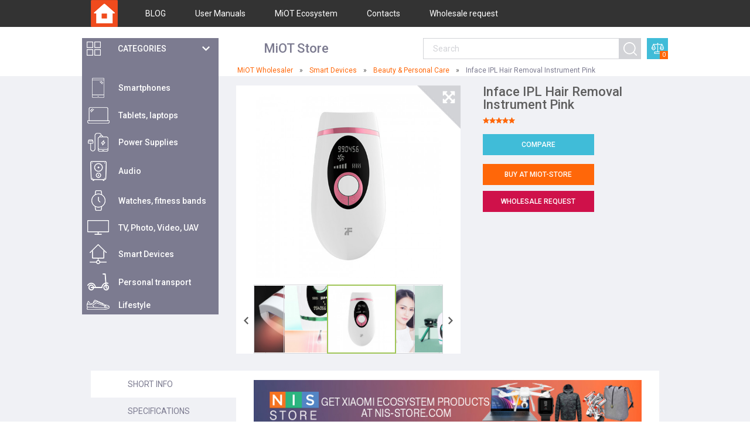

--- FILE ---
content_type: text/html; charset=UTF-8
request_url: https://miot-global.com/beauty-and-personal-care/inface-ipl-hair-removal-instrument-pink/
body_size: 9093
content:
<!doctype html>
<html lang="en">
<head>
	<meta charset="utf-8">
	<title>Inface IPL Hair Removal Instrument Pink: full specifications, photo | MIOT-Global.com</title>
	<meta name="viewport" content="width=device-width, initial-scale=1.0">
	<meta name="description" content="Inface IPL Hair Removal Instrument Pink: specs, photo, user opinions and reviews. Original Inface IPL Hair Removal Instrument Pink" />
	<meta name="keywords" content="" />
	<meta name="theme-color" content="#ff4a00">
    <link href="/assets/i/favicon.ico?v=1.3" rel="shortcut icon" type="image/x-icon" />
    <link rel="stylesheet" href="/assets/css/mi.min.css?1682764330" />
    <link href="https://fonts.googleapis.com/css?family=Roboto:300,400,400i,500,700" rel="stylesheet" />

    <!--[if IE]>
        <script src="//cdnjs.cloudflare.com/ajax/libs/html5shiv/r29/html5.min.js"></script>
    <![endif]-->
	<link rel="canonical" href="https://miot-global.com/beauty-and-personal-care/inface-ipl-hair-removal-instrument-pink/" />
	    <script async src="https://www.googletagmanager.com/gtag/js?id=UA-50968314-54"></script>
    <script>
      window.dataLayer = window.dataLayer || [];
      function gtag(){dataLayer.push(arguments);}
      gtag('js', new Date());
      gtag('config', 'UA-50968314-54');
    </script>
</head>
<body>
        <header id="header">
        <div class="top-line">
            <div class="container">
                <div class="logo">
                    <a href="/"><img src="/assets/i/logo.png" alt="MiOT Wholesaler" /></a>
                </div>
                <nav class="menu">
                    <ul class="ul-reset">
                                                <li>
                            <a href="/news-and-actions/"><i class=""></i>BLOG</a>
                        </li>
                                                <li>
                            <a href="/home/user-manuals/"><i class=""></i>User Manuals</a>
                        </li>
                                                <li>
                            <a href="/ecosystem/"><i class=""></i>MiOT Ecosystem</a>
                        </li>
                                                <li>
                            <a href="/home/contacts/"><i class=""></i>Contacts</a>
                        </li>
                        <li><a href="#whole-rq" class="popup-open" data-effect="mfp-zoom-in">Wholesale request</a></li>                    </ul>
                </nav>
                <div class="slogan-mobile">
                    <b>MiOT Store </b>
                </div>
                <a href="#" class="btn-cat"><span class="icon-menu"></span></a>
            </div>
        </div>
        <div class="container">
            <div class="menu-hover">
                <a href="#" class="btn-cat-slide">
                    <i class="icon-cat"></i>
                    <span>Categories</span>
                </a>

                <div id="categories_main">
    <nav class="categories visible">
        <ul class="ul-reset">
                    <li>
                <a href="/mi-smartphones/">
                    <i class="icon">
                        <img src="/uploads/CatalogueCategory/Category-Mi-smartphones-com-35-menu-1_271_1505741040.png" alt="">
                    </i>
                    <span>Smartphones</span>
                </a>
                                            <ul>
                                                                    <li>
                                        <a  href="/smartphones/">
                                            <i class="icon"><img src="/uploads/CatalogueCategory/mi-mix-alph-min-menu_420_1569593101.jpg" alt="" ></i>
                                            <span>Smartphones</span>
                                        </a>

                                    </li>

                                                                    <li>
                                        <a  href="/accessories/">
                                            <i class="icon"><img src="/uploads/CatalogueCategory/mi-8-bumper-menu-new_10_285_1538988426.jpg" alt="" ></i>
                                            <span>Accessories for phones</span>
                                        </a>

                                    </li>

                                                            </ul>
                                    </li>
                        <li>
                <a href="/mi-laptops/">
                    <i class="icon">
                        <img src="/uploads/CatalogueCategory/icon-m-2_351_1501758373.png" alt="">
                    </i>
                    <span>Tablets, laptops</span>
                </a>
                                            <ul>
                                                                    <li>
                                        <a  href="/notebooks/">
                                            <i class="icon"><img src="/uploads/CatalogueCategory/xiaomi-mi-notebook-air-pro-menu_352_1506669307.jpg" alt="" ></i>
                                            <span>Notebooks</span>
                                        </a>

                                    </li>

                                                                    <li>
                                        <a  href="/mi-tablets/">
                                            <i class="icon"><img src="/uploads/CatalogueCategory/mi-tablets-menu-new-10-2018_295_1538988636.jpg" alt="" ></i>
                                            <span>Mi Tablets</span>
                                        </a>

                                    </li>

                                                                    <li>
                                        <a  href="/accessories-for-laptops/">
                                            <i class="icon"><img src="/uploads/CatalogueCategory/accessories-for-laptops-menu_353_1489144962.jpg" alt="" ></i>
                                            <span>Accessories for laptops</span>
                                        </a>

                                    </li>

                                                                    <li>
                                        <a  href="/accessories-for-tablets/">
                                            <i class="icon"><img src="/uploads/CatalogueCategory/accessories-for-tablets-menu_297_1489143724.jpg" alt="" ></i>
                                            <span>Accessories for tablets</span>
                                        </a>

                                    </li>

                                                            </ul>
                                    </li>
                        <li>
                <a href="/mi-power-banks/">
                    <i class="icon">
                        <img src="/uploads/CatalogueCategory/icon-m-3_287_1501758428.png" alt="">
                    </i>
                    <span>Power Supplies</span>
                </a>
                                            <ul>
                                                                    <li>
                                        <a  href="/power-banks/">
                                            <i class="icon"><img src="/uploads/CatalogueCategory/mi-powerbanks-menu-new_10_288_1538988667.jpg" alt="" ></i>
                                            <span>Power Banks</span>
                                        </a>

                                    </li>

                                                                    <li>
                                        <a  href="/batteries/">
                                            <i class="icon"><img src="/uploads/CatalogueCategory/batteries-menu_334_1489157075.jpg" alt="" ></i>
                                            <span>Batteries & Battery Packs</span>
                                        </a>

                                    </li>

                                                                    <li>
                                        <a  href="/accessories-for-power-banks/">
                                            <i class="icon"><img src="/uploads/CatalogueCategory/accessories-for-power-banks-menu_289_1489157219.jpg" alt="" ></i>
                                            <span>Accessories for banks</span>
                                        </a>

                                    </li>

                                                                    <li>
                                        <a  href="/wireless-chargers/">
                                            <i class="icon"><img src="/uploads/CatalogueCategory/wir-ch-cat-mini_426_1553181222.jpg" alt="" ></i>
                                            <span>Wireless Chargers</span>
                                        </a>

                                    </li>

                                                            </ul>
                                    </li>
                        <li>
                <a href="/mi-audio/">
                    <i class="icon">
                        <img src="/uploads/CatalogueCategory/icon-m-4_290_1501758467.png" alt="">
                    </i>
                    <span>Audio</span>
                </a>
                                            <ul>
                                                                    <li>
                                        <a  href="/headphones/">
                                            <i class="icon"><img src="/uploads/CatalogueCategory/headphones-menu_292_1489159307.jpg" alt="" ></i>
                                            <span>Headphones</span>
                                        </a>

                                    </li>

                                                                    <li>
                                        <a  href="/in-ear-headphones/">
                                            <i class="icon"><img src="/uploads/CatalogueCategory/In_ear_headphones_image_02_368_1506670306.jpg" alt="" ></i>
                                            <span>In-Ear Headphones</span>
                                        </a>

                                    </li>

                                                                    <li>
                                        <a  href="/bluetooth-headsets/">
                                            <i class="icon"><img src="/uploads/CatalogueCategory/bluetooth-headsets-menu_369_1489159507.jpg" alt="" ></i>
                                            <span>Bluetooth Headsets</span>
                                        </a>

                                    </li>

                                                                    <li>
                                        <a  href="/fm-transmitters/">
                                            <i class="icon"><img src="/uploads/CatalogueCategory/fm-transmitters-menu_367_1489159580.jpg" alt="" ></i>
                                            <span>FM Transmitters</span>
                                        </a>

                                    </li>

                                                                    <li>
                                        <a  href="/portable-speakers/">
                                            <i class="icon"><img src="/uploads/CatalogueCategory/mi-portable-speakers-menu-1_293_1506670410.jpg" alt="" ></i>
                                            <span>Portable Speakers</span>
                                        </a>

                                    </li>

                                                                    <li>
                                        <a  href="/accessories-for-audio/">
                                            <i class="icon"><img src="/uploads/CatalogueCategory/audio_accesories_02__1506420294.jpg" alt="" ></i>
                                            <span>Accessories for audio</span>
                                        </a>

                                    </li>

                                                            </ul>
                                    </li>
                        <li>
                <a href="/mi-trackers/">
                    <i class="icon">
                        <img src="/uploads/CatalogueCategory/icon-m-5_365_1501758505.png" alt="">
                    </i>
                    <span>Watches, fitness bands</span>
                </a>
                                            <ul>
                                                                    <li>
                                        <a  href="/amazfit/">
                                            <i class="icon"><img src="/uploads/CatalogueCategory/Amazfit_category_nis_02_328_1506669726.jpg" alt="" ></i>
                                            <span>Amazfit Trackers</span>
                                        </a>

                                    </li>

                                                                    <li>
                                        <a  href="/mi-band/">
                                            <i class="icon"><img src="/uploads/CatalogueCategory/mi-fitness-bands-category-1_299_1495706697.jpg" alt="" ></i>
                                            <span>Fitness Trackers</span>
                                        </a>

                                    </li>

                                                                    <li>
                                        <a  href="/mitu-watches/">
                                            <i class="icon"><img src="/uploads/CatalogueCategory/Smart_watch_category_small_344_1542727333.jpg" alt="" ></i>
                                            <span>Smart Watches</span>
                                        </a>

                                    </li>

                                                                    <li>
                                        <a  href="/watches/">
                                            <i class="icon"><img src="/uploads/CatalogueCategory/cat-watches-min__1570008920.jpg" alt="" ></i>
                                            <span>Watches</span>
                                        </a>

                                    </li>

                                                                    <li>
                                        <a  href="/smart-dog-tags/">
                                            <i class="icon"><img src="/uploads/CatalogueCategory/smart-dog-tags-menu_340_1489156608.jpg" alt="" ></i>
                                            <span>Smart Dog Tags</span>
                                        </a>

                                    </li>

                                                                    <li>
                                        <a  href="/accessories-for-fitness-bands/">
                                            <i class="icon"><img src="/uploads/CatalogueCategory/accessories-for-fitness-bands-menu_300_1489156744.jpg" alt="" ></i>
                                            <span>Accessories for bands</span>
                                        </a>

                                    </li>

                                                            </ul>
                                    </li>
                        <li>
                <a href="/mi-tv/">
                    <i class="icon">
                        <img src="/uploads/CatalogueCategory/icon-m-6_301_1501758537.png" alt="">
                    </i>
                    <span>TV,  Photo, Video, UAV</span>
                </a>
                                            <ul>
                                                                    <li>
                                        <a  href="/tv-sets/">
                                            <i class="icon"><img src="/uploads/CatalogueCategory/tv-sets-menu_302_1489398364.jpg" alt="" ></i>
                                            <span>TV Sets</span>
                                        </a>

                                    </li>

                                                                    <li>
                                        <a  href="/tv-boxes/">
                                            <i class="icon"><img src="/uploads/CatalogueCategory/tv-boxes-menu_303_1489398501.jpg" alt="" ></i>
                                            <span>TV Boxes</span>
                                        </a>

                                    </li>

                                                                    <li>
                                        <a  href="/led-projectors/">
                                            <i class="icon"><img src="/uploads/CatalogueCategory/led-projectors-menu_371_1489398892.jpg" alt="" ></i>
                                            <span>Projectors</span>
                                        </a>

                                    </li>

                                                                    <li>
                                        <a  href="/vr-glasses/">
                                            <i class="icon"><img src="/uploads/CatalogueCategory/vr-glasses-category-mi-1_357_1495792910.jpg" alt="" ></i>
                                            <span>VR Glasses</span>
                                        </a>

                                    </li>

                                                                    <li>
                                        <a  href="/drones/">
                                            <i class="icon"><img src="/uploads/CatalogueCategory/drones-menu_348_1489569688.jpg" alt="" ></i>
                                            <span>Drones</span>
                                        </a>

                                    </li>

                                                                    <li>
                                        <a  href="/mirrorless-cameras/">
                                            <i class="icon"><img src="/uploads/CatalogueCategory/mirrorless-cameras-menu_362_1489505198.jpg" alt="" ></i>
                                            <span>Mirrorless Cameras</span>
                                        </a>

                                    </li>

                                                                    <li>
                                        <a  href="/action-cameras/">
                                            <i class="icon"><img src="/uploads/CatalogueCategory/Action_camera_category_02_308_1506673189.jpg" alt="" ></i>
                                            <span>Action Cameras</span>
                                        </a>

                                    </li>

                                                                    <li>
                                        <a  href="/ip-cameras/">
                                            <i class="icon"><img src="/uploads/CatalogueCategory/mi-ip-cameras-menu-1_307_1506671219.jpg" alt="" ></i>
                                            <span>IP Cameras</span>
                                        </a>

                                    </li>

                                                                    <li>
                                        <a  href="/car-dvrs/">
                                            <i class="icon"><img src="/uploads/CatalogueCategory/car-dvrs-menu_337_1489505515.jpg" alt="" ></i>
                                            <span>Car DVRs</span>
                                        </a>

                                    </li>

                                                                    <li>
                                        <a  href="/sound-systems/">
                                            <i class="icon"><img src="/uploads/CatalogueCategory/sound-systems-menu_370_1489399032.jpg" alt="" ></i>
                                            <span>Sound Systems</span>
                                        </a>

                                    </li>

                                                                    <li>
                                        <a  href="/accessories-for-tv/">
                                            <i class="icon"><img src="/uploads/CatalogueCategory/accessories-for-tv-menu_304_1510243357.jpg" alt="" ></i>
                                            <span>Accessories for TV</span>
                                        </a>

                                    </li>

                                                                    <li>
                                        <a  href="/accessories-for-action-cameras/">
                                            <i class="icon"><img src="/uploads/CatalogueCategory/accessories-for-cameras-menu_373_1489505896.jpg" alt="" ></i>
                                            <span>Accessories for cameras</span>
                                        </a>

                                    </li>

                                                                    <li>
                                        <a  href="/accessories-for-drones/">
                                            <i class="icon"><img src="/uploads/CatalogueCategory/accessories-for-drones-menu_359_1489569814.jpg" alt="" ></i>
                                            <span>Accessories for drones</span>
                                        </a>

                                    </li>

                                                            </ul>
                                    </li>
                        <li>
                <a href="/mi-smart-home/">
                    <i class="icon">
                        <img src="/uploads/CatalogueCategory/icon-m-7_305_1501758582.png" alt="">
                    </i>
                    <span>Smart Devices</span>
                </a>
                                            <ul>
                                                                    <li>
                                        <a  href="/sockets-and-sensors/">
                                            <i class="icon"><img src="/uploads/CatalogueCategory/sockets-and-sensors-menu_311_1489495440.jpg" alt="" ></i>
                                            <span>Sockets & Sensors</span>
                                        </a>

                                    </li>

                                                                    <li>
                                        <a  href="/smart-lighting/">
                                            <i class="icon"><img src="/uploads/CatalogueCategory/mi-smart-lighting-menu_309_1506669342.jpg" alt="" ></i>
                                            <span>Smart Lighting</span>
                                        </a>

                                    </li>

                                                                    <li>
                                        <a  href="/wifi-routers/">
                                            <i class="icon"><img src="/uploads/CatalogueCategory/wifi-routers-menu_306_1489414739.jpg" alt="" ></i>
                                            <span>WiFi Routers</span>
                                        </a>

                                    </li>

                                                                    <li>
                                        <a  href="/air-and-water-purifiers/">
                                            <i class="icon"><img src="/uploads/CatalogueCategory/air-and-water-purifiers-menu_312_1489498309.jpg" alt="" ></i>
                                            <span>Air & Water Purifiers</span>
                                        </a>

                                    </li>

                                                                    <li>
                                        <a  href="/beauty-and-personal-care/">
                                            <i class="icon"><img src="/uploads/CatalogueCategory/beauty-and-personal-care-menu-1_310_1506670386.jpg" alt="" ></i>
                                            <span>Beauty & Personal Care</span>
                                        </a>

                                    </li>

                                                                    <li>
                                        <a  href="/appliances/">
                                            <i class="icon"><img src="/uploads/CatalogueCategory/appliances-small_321_1552399170.jpg" alt="" ></i>
                                            <span>Appliances</span>
                                        </a>

                                    </li>

                                                                    <li>
                                        <a  href="/power-strips/">
                                            <i class="icon"><img src="/uploads/CatalogueCategory/power-strips-menu_384_1489504433.jpg" alt="" ></i>
                                            <span>Power Strips</span>
                                        </a>

                                    </li>

                                                                    <li>
                                        <a  href="/cleaning-gear/">
                                            <i class="icon"><img src="/uploads/CatalogueCategory/cleaners-small__1552391810.jpg" alt="" ></i>
                                            <span>Cleaning Gear</span>
                                        </a>

                                    </li>

                                                            </ul>
                                    </li>
                        <li>
                <a href="/mi-personal-transport/">
                    <i class="icon">
                        <img src="/uploads/CatalogueCategory/icon-m-8_383_1501758636.png" alt="">
                    </i>
                    <span>Рersonal transport</span>
                </a>
                                            <ul>
                                                                    <li>
                                        <a  href="/electric-scooters/">
                                            <i class="icon"><img src="/uploads/CatalogueCategory/electric-scooters-category-3_333_1507210159.jpg" alt="" ></i>
                                            <span>Electric Scooters</span>
                                        </a>

                                    </li>

                                                                    <li>
                                        <a  href="/electric-bikes/">
                                            <i class="icon"><img src="/uploads/CatalogueCategory/mi-electric-bikes-menu_343_1506671875.jpg" alt="" ></i>
                                            <span>Electric Bikes</span>
                                        </a>

                                    </li>

                                                                    <li>
                                        <a  href="/accessories-for-personal-transport/">
                                            <i class="icon"><img src="/uploads/CatalogueCategory/accessories-for-personal-transport-menu_345_1489573030.jpg" alt="" ></i>
                                            <span>Accessories for transport</span>
                                        </a>

                                    </li>

                                                                    <li>
                                        <a  href="/cars/">
                                            <i class="icon"><img src="/uploads/CatalogueCategory/su7-35_433_1714901857.jpg" alt="" ></i>
                                            <span>Cars</span>
                                        </a>

                                    </li>

                                                            </ul>
                                    </li>
                        <li>
                <a href="/mi-lifestyle/">
                    <i class="icon">
                        <img src="/uploads/CatalogueCategory/icon-m-9_314_1501758684.png" alt="">
                    </i>
                    <span>Lifestyle</span>
                </a>
                                            <ul>
                                                                    <li>
                                        <a  href="/toys-and-games/">
                                            <i class="icon"><img src="/uploads/CatalogueCategory/toys-and-games-menu-1_315_1506672037.jpg" alt="" ></i>
                                            <span>Toys & Games</span>
                                        </a>

                                    </li>

                                                                    <li>
                                        <a  href="/health-care/">
                                            <i class="icon"><img src="/uploads/CatalogueCategory/health_care_02__1587413243.jpg" alt="" ></i>
                                            <span>Health Care</span>
                                        </a>

                                    </li>

                                                                    <li>
                                        <a  href="/clothing/">
                                            <i class="icon"><img src="/uploads/CatalogueCategory/clothing-menu_316_1489666018.jpg" alt="" ></i>
                                            <span>Clothing</span>
                                        </a>

                                    </li>

                                                                    <li>
                                        <a  href="/shoes/">
                                            <i class="icon"><img src="/uploads/CatalogueCategory/shoes-menu_376_1489668198.jpg" alt="" ></i>
                                            <span>Shoes</span>
                                        </a>

                                    </li>

                                                                    <li>
                                        <a  href="/backpacks-and-bags/">
                                            <i class="icon"><img src="/uploads/CatalogueCategory/backpacks-and-bags-menu_317_1489668345.jpg" alt="" ></i>
                                            <span>Backpacks & Bags</span>
                                        </a>

                                    </li>

                                                                    <li>
                                        <a  href="/luggage-and-travel-gear/">
                                            <i class="icon"><img src="/uploads/CatalogueCategory/luggage-and-travel-gear-menu_378_1489668478.jpg" alt="" ></i>
                                            <span>Luggage & Travel Gear</span>
                                        </a>

                                    </li>

                                                                    <li>
                                        <a  href="/accessories-and-office-supplies/">
                                            <i class="icon"><img src="/uploads/CatalogueCategory/accessories-and-office-supplies-menu_318_1489668624.jpg" alt="" ></i>
                                            <span>Accessories & Office Supplies</span>
                                        </a>

                                    </li>

                                                                    <li>
                                        <a  href="/bedding-and-bath/">
                                            <i class="icon"><img src="/uploads/CatalogueCategory/bedding-and-bath-menu_339_1490601074.jpg" alt="" ></i>
                                            <span>Bedding & Bath</span>
                                        </a>

                                    </li>

                                                                    <li>
                                        <a  href="/kitchen-and-dining/">
                                            <i class="icon"><img src="/uploads/CatalogueCategory/kitchen-and-dining-menu_396_1506515380.jpg" alt="" ></i>
                                            <span>Kitchen & Dining</span>
                                        </a>

                                    </li>

                                                                    <li>
                                        <a  href="/musical-instruments/">
                                            <i class="icon"><img src="/uploads/CatalogueCategory/mus_in_mini__1527576980.jpg" alt="" ></i>
                                            <span>Musical Instruments</span>
                                        </a>

                                    </li>

                                                                    <li>
                                        <a  href="/food/">
                                            <i class="icon"><img src="/uploads/CatalogueCategory/food-category-min_424_1550245211.jpg" alt="" ></i>
                                            <span>Food</span>
                                        </a>

                                    </li>

                                                                    <li>
                                        <a  href="/pets/">
                                            <i class="icon"><img src="/uploads/CatalogueCategory/pets-menu-mini__1570013925.jpg" alt="" ></i>
                                            <span>Pets</span>
                                        </a>

                                    </li>

                                                                    <li>
                                        <a  href="/sport/">
                                            <i class="icon"><img src="/uploads/CatalogueCategory/sport-mini_430_1570705332.jpg" alt="" ></i>
                                            <span>Sport</span>
                                        </a>

                                    </li>

                                                            </ul>
                                    </li>
                    </ul>
    </nav>
</div>            </div>
            
            <div class="slogan">
                <b>MiOT Store </b>
            </div>
            
            <div class="quick-search">
                <form action="/search/" method="get" onsubmit="if (!$('#search_query').val()) return false;">
                    <input type="text" placeholder="Search" id="search_query" name="q" value="">
                    <button type="submit"></button>
                </form>
            </div>
            <a href="/categories/compare/" class="basket">
                <i class="icon icon-basket"></i>
                <span>0</span>
            </a>
            
        </div>
    </header>
    <div class="shadow"></div>

            <div class="container">
            <div class="breadcurumbs" itemscope itemtype="http://schema.org/BreadcrumbList">
    <ul><li itemprop="itemListElement" itemscope
            itemtype="http://schema.org/ListItem">
          <a itemprop="item" href="https://miot-global.com/">
          <span itemprop="name">MiOT Wholesaler</span></a>
          <meta itemprop="position" content="1" />
        </li><li itemprop="itemListElement" itemscope
            itemtype="http://schema.org/ListItem">
          <a itemprop="item" href="https://miot-global.com/mi-smart-home/">
          <span itemprop="name">Smart Devices</span></a>
          <meta itemprop="position" content="2" />
        </li><li itemprop="itemListElement" itemscope
            itemtype="http://schema.org/ListItem">
          <a itemprop="item" href="https://miot-global.com/beauty-and-personal-care/">
          <span itemprop="name">Beauty &amp; Personal Care</span></a>
          <meta itemprop="position" content="3" />
        </li><li itemprop="itemListElement" itemscope
            itemtype="http://schema.org/ListItem">
          <span itemprop="name">Inface IPL Hair Removal Instrument Pink</span>
          <meta itemprop="position" content="4" />
          <meta itemprop="item" content="https://miot-global.com/inface-ipl-hair-removal-instrument-pink/" />
        </li></ul>
</div>        </div>
        <main id="main">
    <div class="container">
        <div class="product-section" id="product" data-id="18899">
            <div class="category-wrap">
            </div>
            <div class="row-1">
                <div class="media">
                    <div class="slider-for">
                                                <div>
                            <div class="img">
                                <img src="/uploads/CatalogueImage/pvm_inface_IPL (1)_18899_1607207281.jpg" class="open-popup" alt="Inface IPL Hair Removal Instrument Pink">
                            </div>
                        </div>
                                                <div>
                            <div class="img">
                                <img src="/uploads/CatalogueImage/pvm_inface_IPL (4)_18899_1607207286.jpg" class="open-popup" alt="Inface IPL Hair Removal Instrument Pink">
                            </div>
                        </div>
                                                <div>
                            <div class="img">
                                <img src="/uploads/CatalogueImage/pvm_inface_IPL (5)_18899_1607207286.jpg" class="open-popup" alt="Inface IPL Hair Removal Instrument Pink">
                            </div>
                        </div>
                                                <div>
                            <div class="img">
                                <img src="/uploads/CatalogueImage/pvm_inface_IPL (6)_18899_1607207286.jpg" class="open-popup" alt="Inface IPL Hair Removal Instrument Pink">
                            </div>
                        </div>
                                                <div>
                            <div class="img">
                                <img src="/uploads/CatalogueImage/pvm_inface_IPL (2)_18899_1607207286.jpg" class="open-popup" alt="Inface IPL Hair Removal Instrument Pink">
                            </div>
                        </div>
                                            </div>
                    <div class="slider-nav">
                                                    <div>
                                <div class="img">
                                    <img src="/uploads/CatalogueImage/pvm_inface_IPL (1)_18899_1607207281.jpg" alt="Inface IPL Hair Removal Instrument Pink">
                                </div>
                            </div>
                                                    <div>
                                <div class="img">
                                    <img src="/uploads/CatalogueImage/pvm_inface_IPL (4)_18899_1607207286.jpg" alt="Inface IPL Hair Removal Instrument Pink">
                                </div>
                            </div>
                                                    <div>
                                <div class="img">
                                    <img src="/uploads/CatalogueImage/pvm_inface_IPL (5)_18899_1607207286.jpg" alt="Inface IPL Hair Removal Instrument Pink">
                                </div>
                            </div>
                                                    <div>
                                <div class="img">
                                    <img src="/uploads/CatalogueImage/pvm_inface_IPL (6)_18899_1607207286.jpg" alt="Inface IPL Hair Removal Instrument Pink">
                                </div>
                            </div>
                                                    <div>
                                <div class="img">
                                    <img src="/uploads/CatalogueImage/pvm_inface_IPL (2)_18899_1607207286.jpg" alt="Inface IPL Hair Removal Instrument Pink">
                                </div>
                            </div>
                                            </div>
                                        <a href="#" class="arr-prev"></a>
                    <a href="#" class="arr-next"></a>
                                        <a href="#" class="btn-resize"></a>
                </div>
                <div class="details">
                    <h1>Inface IPL Hair Removal Instrument Pink</h1>
                    <div class="rating">
                        <div class="stars" style="margin-left: -4px;">
                                                            <!--<div class="stars-static">
                                    <span style="width: NAN%"></span>
                                </div>-->
                                                        <div class="stars-static">
                                <span style="width:100%"></span>
                            </div>
                        </div>
                                            </div>
                    <div class="btns mb">
                        <!-- Compare button -->
                        <a  onclick="nis.userfunc.compare(this);" data-id="18899"
                            data-checked = "0"
                            class="btn btn-blue ">
                            Compare
                        </a>
                    </div>
                                        <div class="params">

                        <ul class="ul-reset">
                                                    </ul>
                    </div>
                                        <div class="b-block partners">
                        <div class="block num-1"><a href="https://miot-store.com" rel="nofollow" target="_blank" class="btn btn-orange">Buy at MiOT-STORE</a></div>                                                                                            <a href="#whole-rq" class="btn btn-red popup-open num-1" data-effect="mfp-zoom-in">Wholesale request</a>
                                        </div>

                    
                </div>
            </div>
            <div class="row-2">
                <ul id="tabs" class="ul-reset">
                    <li class="active">
                        <span class="tab">Short info</span>
                        <div class="box visible">
                            <div class="text-center"><div class="b-box"><a rel="nofollow" target="_blank" href="https://miot-store.com/">
                <img src="/uploads/Slide/xiaomi-mi.com-promoting-nis_1509097737.jpg" alt="NIS" /></a>
        </div>
    </div>                            <div class="col-1">
                                <div class="content-text">
                                    <p>The inFace IPL hair removal instrument is a depilator that provides gentle and effective hair removal from the body. The device enables painless hair removal at five speeds without leaving dark spots on the skin. Built-in optical filters efficiently trap harmful UV rays, thereby protecting the skin from their harmful effects during the procedure. Pulsed IPL light penetrates the epidermis and directly affects the melanin of the hair follicle, delaying the growth of each hair from the root. Depending on the hair growth rate and the duration of the irradiation, the removal effect is noticeable after four weeks.</p>
                                </div>
                                                            </div>
                            <div class="col-2">
                                <div class="reviews">
                                    <div class="title-2">Latest comments</div>
                                    
                                </div>
                                <a href="#" class="btn btn-orange btn-reviews">All Comments...</a>
                            </div>
                        </div>
                    </li>
                                        <li>
                        <span class="tab">Specifications</span>
                        <div class="box">
                            <div class="specifications">
                                <div class="text-center"><div class="b-box"><a rel="nofollow" target="_blank" href="https://miot-store.com/">
                <img src="/uploads/Slide/xiaomi-mi.com-promoting-nis_1509097737.jpg" alt="NIS" /></a>
        </div>
    </div>                                <table>
	<tbody>
		<tr>
			<td>
			<p>Type:</p>
			</td>
			<td>
			<p>Hair removal instrument</p>
			</td>
		</tr>
		<tr>
			<td>
			<p>Brand:</p>
			</td>
			<td>
			<p>inFace</p>
			</td>
		</tr>
		<tr>
			<td>
			<p>Model:</p>
			</td>
			<td>
			<p>ZH-01D</p>
			</td>
		</tr>
		<tr>
			<td>
			<p>Rated Voltage:</p>
			</td>
			<td>
			<p>12 V⎓</p>
			</td>
		</tr>
		<tr>
			<td>
			<p>Rated Power:</p>
			</td>
			<td>
			<p>36 W</p>
			</td>
		</tr>
		<tr>
			<td>
			<p>Storage Temperature:</p>
			</td>
			<td>
			<p>0 &deg;C ~ 40 &deg;C</p>
			</td>
		</tr>
		<tr>
			<td>
			<p>Working Temperature:</p>
			</td>
			<td>
			<p>50 &deg;C ~ 35 &deg;C</p>
			</td>
		</tr>
		<tr>
			<td>
			<p>Working humidity:</p>
			</td>
			<td>
			<p>30% &mdash; 85%</p>
			</td>
		</tr>
		<tr>
			<td>
			<p>Size:</p>
			</td>
			<td>
			<p>148&times;75&times;41 mm</p>
			</td>
		</tr>
		<tr>
			<td>
			<p>Color:</p>
			</td>
			<td>Pink</td>
		</tr>
	</tbody>
</table>
                            </div>
                        </div>
                    </li>
                                        <li>
                        <span class="tab">Comments</span>
                        <div class="box">
                            <div class="text-center"><div class="b-box"><a rel="nofollow" target="_blank" href="https://miot-store.com/">
                <img src="/uploads/Slide/xiaomi-mi.com-promoting-nis_1509097737.jpg" alt="NIS" /></a>
        </div>
    </div>                            <a href="#" class="btn btn-orange btn-form-review btn-form-review-flo">add a comment</a>
                            <div class="form">
                                <form action="#" method="post" id="reviewForm2" class="validate" onsubmit="return nis.userfunc.addReview(2);">
                                    <input type="text" placeholder="Your name *"  class="required review-data2" name="name" data-rule-required="true" data-msg-required="Your name">
                                    <input type="text" placeholder="Your email *" class="required review-data2" name="email" data-rule-required="true" data-msg-required="Your e-mail" data-rule-email="true" data-msg-email="Укажите существующий e-mail">
                                    <textarea name="content" placeholder="Your comment *" class="required review-data2"  data-rule-required="true" data-msg-required="Type your text here"></textarea>
                                    <div class="rate" style="display: none">
                                        <span>Your rate</span>
                                        <div class="row-form stars-row" style="display: inline-block;">
                                            <div class="stars-static">
                                                <a href="#1" style="width: 20%; z-index: 5;"></a>
                                                <a href="#2" style="width: 40%; z-index: 4;"></a>
                                                <a href="#3" style="width: 60%; z-index: 3;"></a>
                                                <a href="#4" style="width: 80%; z-index: 2;"></a>
                                                <a class="on active" href="#5" style="width: 100%; z-index: 1;"></a>
                                                <input type="hidden" name="rating" class="review-data2" value="5">
                                            </div>
                                        </div>
                                    </div>
                                    <input type="hidden" name="item" class="review-data2" value="18899" />
                                    <button style="display: block" class="btn btn-orange" type="submit">Submit</button>
                                </form>
                            </div>

                            <div class="reviews" id="reviews">
                                <div class="title-2">
                                    All comments
                                </div>
                                                            </div>
                        </div>
                    </li>
                </ul>
            </div>
        </div>
    </div>
</main>
<div id="product-popup">
    <div class="container">
        <div class="popup-title">
            Inface IPL Hair Removal Instrument Pink        </div>
        <div class="slider-for">
                            <div>
                    <div class="img">
                        <img src="/uploads/CatalogueImage/inface_IPL (1)_18899_1607207281.jpg" alt="Inface IPL Hair Removal Instrument Pink">
                    </div>
                </div>
                            <div>
                    <div class="img">
                        <img src="/uploads/CatalogueImage/inface_IPL (4)_18899_1607207286.jpg" alt="Inface IPL Hair Removal Instrument Pink">
                    </div>
                </div>
                            <div>
                    <div class="img">
                        <img src="/uploads/CatalogueImage/inface_IPL (5)_18899_1607207286.jpg" alt="Inface IPL Hair Removal Instrument Pink">
                    </div>
                </div>
                            <div>
                    <div class="img">
                        <img src="/uploads/CatalogueImage/inface_IPL (6)_18899_1607207286.jpg" alt="Inface IPL Hair Removal Instrument Pink">
                    </div>
                </div>
                            <div>
                    <div class="img">
                        <img src="/uploads/CatalogueImage/inface_IPL (2)_18899_1607207286.jpg" alt="Inface IPL Hair Removal Instrument Pink">
                    </div>
                </div>
                    </div>
        <div class="slider-nav-wrap">
            <div class="slider-nav">
                                    <div>
                        <div class="img">
                            <img src="/uploads/CatalogueImage/pvm_inface_IPL (1)_18899_1607207281.jpg" alt="Inface IPL Hair Removal Instrument Pink">
                        </div>
                    </div>
                                    <div>
                        <div class="img">
                            <img src="/uploads/CatalogueImage/pvm_inface_IPL (4)_18899_1607207286.jpg" alt="Inface IPL Hair Removal Instrument Pink">
                        </div>
                    </div>
                                    <div>
                        <div class="img">
                            <img src="/uploads/CatalogueImage/pvm_inface_IPL (5)_18899_1607207286.jpg" alt="Inface IPL Hair Removal Instrument Pink">
                        </div>
                    </div>
                                    <div>
                        <div class="img">
                            <img src="/uploads/CatalogueImage/pvm_inface_IPL (6)_18899_1607207286.jpg" alt="Inface IPL Hair Removal Instrument Pink">
                        </div>
                    </div>
                                    <div>
                        <div class="img">
                            <img src="/uploads/CatalogueImage/pvm_inface_IPL (2)_18899_1607207286.jpg" alt="Inface IPL Hair Removal Instrument Pink">
                        </div>
                    </div>
                            </div>
        </div>
                <a href="#" class="arr-prev"></a>
        <a href="#" class="arr-next"></a>
                <a href="#" class="btn-resize"></a>
    </div>
</div>

<a href="#" class="btn-up"><i class="icon icon-btn-up"></i></a>

<footer id="footer">
    <div class="container">
                <a href="#" class="btn-menu">
            <span class="icon-burger"></span>
        </a>
        <nav class="menu">
            <strong>Сompany</strong>
            <ul class="ul-reset">
                                <li><a href="/about-miot/">About MiOT</a></li>
                                <li><a href="/home/contacts/">Contacts</a></li>
                                <li><a href="/categories/">Catalog</a></li>
                            </ul>
        </nav>
            <div class="subscribe">
        <div class="subscribe-title">
            <i class="icon-mail"></i>
            <b>SUBSCRIBE!</b>  <em>News, promos, new products!</em>
        </div>
        <form action="#" class="validate" id="subscribeForm" method="post" onsubmit="return nis.userfunc.subscribe();">
            <input type="text" placeholder="Your E-mail" data-rule-required="true" data-msg-required="Please, write your e-mail" data-rule-email="true" data-msg-email="Please, write your real e-mail">
            <button type="submit" class="btn btn-red">Subscribe</button>
        </form>
    </div>        <div class="social">
<ul>
	<li><a title="Facebook" href="https://www.facebook.com/miot.global" rel="nofollow" target="_blank"><i class="icon icon-social-fb"></i></a></li>
<li><a title="Youtube" href="https://www.youtube.com/@miot-store" rel="nofollow" target="_blank"><i class="icon icon-social-yt"></i></a></i></a></li>
</ul>
</div>        <div class="copyright">
            © MiOT Store, 2012—2026        </div>
        <div class="copyright-right">
        </div>
    </div>
</footer>
<div class="video-popup-container">
    <div id="video-popup">
        <div class="video-popup-descr"></div>
        <div class="video-youtube">
            <iframe width="100%" height="450" src="https://www.youtube.com/embed/6EessgmZEus?autoplay=0" frameborder="0" allowfullscreen></iframe>
        </div>
        <div class="popup-video-close"></div>
    </div>
</div>

<div id="whole-rq" class="popup-modal modal-middle mfp-hide mfp-with-anim"> 
    <div class="popup-content">
        <form class="modal-form" data-async data-target="#aResp" action="/backend.php" method="post">
            <h3>Wholesale request</h3>
            <input type="hidden" name="go" value="whole_rq" />
            
            <div class="row">
                <div class="col-sm-6">
                    <input type="text" name="name" placeholder="Your Name *" required />
                    <input type="text" name="lname" placeholder="Last Name *" required />
                    <input type="email" name="email" placeholder="Your Email *" required />
                    <input type="text" name="msngr" placeholder="Your Skype/WeChat/WhatsApp ID *" required />
                    <input type="tel" name="phone" placeholder="Phone number" />
                </div>
                <div class="col-sm-6">
                    <input type="text" name="company" placeholder="Company Name *" required />
                    <select name="country" required>
                        <option value="">Choose your country</option>
                        <option value="Abkhazia">Abkhazia</option>
                        <option value="Afghanistan">Afghanistan</option>
                        <option value="Albania">Albania</option>
                        <option value="Algeria">Algeria</option>
                        <option value="Andorra">Andorra</option>
                        <option value="Angola">Angola</option>
                        <option value="Antigua and Barbuda">Antigua and Barbuda</option>
                        <option value="Argentina">Argentina</option>
                        <option value="Armenia">Armenia</option>
                        <option value="Australia">Australia</option>
                        <option value="Austria">Austria</option>
                        <option value="Azerbaijan">Azerbaijan</option>
                        <option value="Bahamas">Bahamas</option>
                        <option value="Bahrain">Bahrain</option>
                        <option value="Bangladesh">Bangladesh</option>
                        <option value="Barbados">Barbados</option>
                        <option value="Belarus">Belarus</option>
                        <option value="Belgium">Belgium</option>
                        <option value="Belize">Belize</option>
                        <option value="Benin">Benin</option>
                        <option value="Bhutan">Bhutan</option>
                        <option value="Bolivia">Bolivia</option>
                        <option value="Bosnia and Herzegovina">Bosnia and Herzegovina</option>
                        <option value="Botswana">Botswana</option>
                        <option value="Brazil">Brazil</option>
                        <option value="Brunei">Brunei</option>
                        <option value="Bulgaria">Bulgaria</option>
                        <option value="Burkina Faso">Burkina Faso</option>
                        <option value="Burundi">Burundi</option>
                        <option value="Cambodia">Cambodia</option>
                        <option value="Cameroon">Cameroon</option>
                        <option value="Canada">Canada</option>
                        <option value="Cape Verde">Cape Verde</option>
                        <option value="Central African Republic">Central African Republic</option>
                        <option value="Chad">Chad</option>
                        <option value="Chile">Chile</option>
                        <option value="China">China</option>
                        <option value="Colombia">Colombia</option>
                        <option value="Comoros">Comoros</option>
                        <option value="Congo">Congo</option>
                        <option value="Costa Rica">Costa Rica</option>
                        <option value="Cote dIvoire">Cote dIvoire</option>
                        <option value="Croatia">Croatia</option>
                        <option value="Cuba">Cuba</option>
                        <option value="Cyprus">Cyprus</option>
                        <option value="Czech Republic">Czech Republic</option>
                        <option value="Denmark">Denmark</option>
                        <option value="Djibouti">Djibouti</option>
                        <option value="Dominica">Dominica</option>
                        <option value="Dominican Republic">Dominican Republic</option>
                        <option value="DR Congo">DR Congo</option>
                        <option value="East Timor">East Timor</option>
                        <option value="Ecuador">Ecuador</option>
                        <option value="Egypt">Egypt</option>
                        <option value="El Salvador">El Salvador</option>
                        <option value="Equatorial Guinea">Equatorial Guinea</option>
                        <option value="Eritrea">Eritrea</option>
                        <option value="Estonia">Estonia</option>
                        <option value="Ethiopia">Ethiopia</option>
                        <option value="Federated States of Micronesia">Federated States of Micronesia</option>
                        <option value="Fiji">Fiji</option>
                        <option value="Finland">Finland</option>
                        <option value="France">France</option>
                        <option value="Gabon">Gabon</option>
                        <option value="Gambia">Gambia</option>
                        <option value="Georgia">Georgia</option>
                        <option value="Germany">Germany</option>
                        <option value="Ghana">Ghana</option>
                        <option value="Greece">Greece</option>
                        <option value="Grenada">Grenada</option>
                        <option value="Guatemala">Guatemala</option>
                        <option value="Guinea">Guinea</option>
                        <option value="Guinea-Bissau">Guinea-Bissau</option>
                        <option value="Guyana">Guyana</option>
                        <option value="Haiti">Haiti</option>
                        <option value="Honduras">Honduras</option>
                        <option value="Hungary">Hungary</option>
                        <option value="Iceland">Iceland</option>
                        <option value="India">India</option>
                        <option value="Indonesia">Indonesia</option>
                        <option value="Iran">Iran</option>
                        <option value="Iraq">Iraq</option>
                        <option value="Ireland">Ireland</option>
                        <option value="Israel">Israel</option>
                        <option value="Italy">Italy</option>
                        <option value="Jamaica">Jamaica</option>
                        <option value="Japan">Japan</option>
                        <option value="Jordan">Jordan</option>
                        <option value="Kazakhstan">Kazakhstan</option>
                        <option value="Kenya">Kenya</option>
                        <option value="Kiribati">Kiribati</option>
                        <option value="Kuwait">Kuwait</option>
                        <option value="Kyrgyzstan">Kyrgyzstan</option>
                        <option value="Laos">Laos</option>
                        <option value="Latvia">Latvia</option>
                        <option value="Lebanon">Lebanon</option>
                        <option value="Lesotho">Lesotho</option>
                        <option value="Liberia">Liberia</option>
                        <option value="Libya">Libya</option>
                        <option value="Liechtenstein">Liechtenstein</option>
                        <option value="Lithuania">Lithuania</option>
                        <option value="Luxembourg">Luxembourg</option>
                        <option value="Macedonia">Macedonia</option>
                        <option value="Madagascar">Madagascar</option>
                        <option value="Malawi">Malawi</option>
                        <option value="Malaysia">Malaysia</option>
                        <option value="Maldives">Maldives</option>
                        <option value="Mali">Mali</option>
                        <option value="Malta">Malta</option>
                        <option value="Marshall Islands">Marshall Islands</option>
                        <option value="Mauritania">Mauritania</option>
                        <option value="Mauritius">Mauritius</option>
                        <option value="Mexico">Mexico</option>
                        <option value="Moldova">Moldova</option>
                        <option value="Monaco">Monaco</option>
                        <option value="Mongolia">Mongolia</option>
                        <option value="Montenegro">Montenegro</option>
                        <option value="Morocco">Morocco</option>
                        <option value="Mozambique">Mozambique</option>
                        <option value="Myanmar">Myanmar</option>
                        <option value="Namibia">Namibia</option>
                        <option value="Nauru">Nauru</option>
                        <option value="Nepal">Nepal</option>
                        <option value="Netherlands">Netherlands</option>
                        <option value="New Zealand">New Zealand</option>
                        <option value="Nicaragua">Nicaragua</option>
                        <option value="Niger">Niger</option>
                        <option value="Nigeria">Nigeria</option>
                        <option value="North Korea">North Korea</option>
                        <option value="Norway">Norway</option>
                        <option value="Oman">Oman</option>
                        <option value="Pakistan">Pakistan</option>
                        <option value="Palau">Palau</option>
                        <option value="Panama">Panama</option>
                        <option value="Papua New Guinea">Papua New Guinea</option>
                        <option value="Paraguay">Paraguay</option>
                        <option value="Peru">Peru</option>
                        <option value="Philippines">Philippines</option>
                        <option value="Poland">Poland</option>
                        <option value="Portugal">Portugal</option>
                        <option value="Qatar">Qatar</option>
                        <option value="Romania">Romania</option>
                        <option value="Russia">Russia</option>
                        <option value="Rwanda">Rwanda</option>
                        <option value="Saint Kitts and Nevis">Saint Kitts and Nevis</option>
                        <option value="Saint Lucia">Saint Lucia</option>
                        <option value="Saint Vincent and the Grenadines">Saint Vincent and the Grenadines</option>
                        <option value="Samoa">Samoa</option>
                        <option value="San Marino">San Marino</option>
                        <option value="Sao Tome and Principe">Sao Tome and Principe</option>
                        <option value="Saudi Arabia">Saudi Arabia</option>
                        <option value="Senegal">Senegal</option>
                        <option value="Serbia">Serbia</option>
                        <option value="Seychelles">Seychelles</option>
                        <option value="Sierra Leone">Sierra Leone</option>
                        <option value="Singapore">Singapore</option>
                        <option value="Slovakia">Slovakia</option>
                        <option value="Slovenia">Slovenia</option>
                        <option value="Solomon Islands">Solomon Islands</option>
                        <option value="Somalia">Somalia</option>
                        <option value="South Africa">South Africa</option>
                        <option value="South Korea">South Korea</option>
                        <option value="South Ossetia">South Ossetia</option>
                        <option value="South Sudan">South Sudan</option>
                        <option value="Spain">Spain</option>
                        <option value="Sri Lanka">Sri Lanka</option>
                        <option value="State of Palestine">State of Palestine</option>
                        <option value="Sudan">Sudan</option>
                        <option value="Suriname">Suriname</option>
                        <option value="Swaziland">Swaziland</option>
                        <option value="Sweden">Sweden</option>
                        <option value="Switzerland">Switzerland</option>
                        <option value="Syria">Syria</option>
                        <option value="Tajikistan">Tajikistan</option>
                        <option value="Tanzania">Tanzania</option>
                        <option value="Thailand">Thailand</option>
                        <option value="Togo">Togo</option>
                        <option value="Tonga">Tonga</option>
                        <option value="Trinidad and Tobago">Trinidad and Tobago</option>
                        <option value="Tunisia">Tunisia</option>
                        <option value="Turkey">Turkey</option>
                        <option value="Turkmenistan">Turkmenistan</option>
                        <option value="Tuvalu">Tuvalu</option>
                        <option value="Uganda">Uganda</option>
                        <option value="Ukraine">Ukraine</option>
                        <option value="United Arab Emirates">United Arab Emirates</option>
                        <option value="United Kingdom">United Kingdom</option>
                        <option value="United States of America">United States of America</option>
                        <option value="Uruguay">Uruguay</option>
                        <option value="Uzbekistan">Uzbekistan</option>
                        <option value="Vanuatu">Vanuatu</option>
                        <option value="Vatican">Vatican</option>
                        <option value="Venezuela">Venezuela</option>
                        <option value="Vietnam">Vietnam</option>
                        <option value="Yemen">Yemen</option>
                        <option value="Zambia">Zambia</option>
                        <option value="Zimbabwe">Zimbabwe</option>
                    </select>
                    <textarea name="text" placeholder="Text" class="cooltext"></textarea>
                    <textarea name="message" placeholder="Comment *" required></textarea>
                    <div class="g-recaptcha" data-sitekey="6LdGAW4UAAAAAHBrtUdV7Ny8RTkZ33JozU9u5fP_"></div>
                </div>
            </div>
            
            <button type="submit" class="btn btn-red" data-on-load-t="Sending....">Send</button>
        </form>
        <button class="mfp-close" type="button"><i class="icon icon-close_popup"></i></button>
    </div>
</div>
<div id="aResp"></div>
    <script src="/assets/js/frameworks.min.js?1682764330"></script>
    <script src="/assets/js/main.min.js?1682764330"></script>
    <script src="https://www.google.com/recaptcha/api.js"></script>

<script defer src="https://static.cloudflareinsights.com/beacon.min.js/vcd15cbe7772f49c399c6a5babf22c1241717689176015" integrity="sha512-ZpsOmlRQV6y907TI0dKBHq9Md29nnaEIPlkf84rnaERnq6zvWvPUqr2ft8M1aS28oN72PdrCzSjY4U6VaAw1EQ==" data-cf-beacon='{"version":"2024.11.0","token":"89d85b029e0f49cd896ecc9e5cf970ca","r":1,"server_timing":{"name":{"cfCacheStatus":true,"cfEdge":true,"cfExtPri":true,"cfL4":true,"cfOrigin":true,"cfSpeedBrain":true},"location_startswith":null}}' crossorigin="anonymous"></script>
</body>
</html>


--- FILE ---
content_type: text/html; charset=utf-8
request_url: https://www.google.com/recaptcha/api2/anchor?ar=1&k=6LdGAW4UAAAAAHBrtUdV7Ny8RTkZ33JozU9u5fP_&co=aHR0cHM6Ly9taW90LWdsb2JhbC5jb206NDQz&hl=en&v=PoyoqOPhxBO7pBk68S4YbpHZ&size=normal&anchor-ms=20000&execute-ms=30000&cb=xqcohacv72se
body_size: 50099
content:
<!DOCTYPE HTML><html dir="ltr" lang="en"><head><meta http-equiv="Content-Type" content="text/html; charset=UTF-8">
<meta http-equiv="X-UA-Compatible" content="IE=edge">
<title>reCAPTCHA</title>
<style type="text/css">
/* cyrillic-ext */
@font-face {
  font-family: 'Roboto';
  font-style: normal;
  font-weight: 400;
  font-stretch: 100%;
  src: url(//fonts.gstatic.com/s/roboto/v48/KFO7CnqEu92Fr1ME7kSn66aGLdTylUAMa3GUBHMdazTgWw.woff2) format('woff2');
  unicode-range: U+0460-052F, U+1C80-1C8A, U+20B4, U+2DE0-2DFF, U+A640-A69F, U+FE2E-FE2F;
}
/* cyrillic */
@font-face {
  font-family: 'Roboto';
  font-style: normal;
  font-weight: 400;
  font-stretch: 100%;
  src: url(//fonts.gstatic.com/s/roboto/v48/KFO7CnqEu92Fr1ME7kSn66aGLdTylUAMa3iUBHMdazTgWw.woff2) format('woff2');
  unicode-range: U+0301, U+0400-045F, U+0490-0491, U+04B0-04B1, U+2116;
}
/* greek-ext */
@font-face {
  font-family: 'Roboto';
  font-style: normal;
  font-weight: 400;
  font-stretch: 100%;
  src: url(//fonts.gstatic.com/s/roboto/v48/KFO7CnqEu92Fr1ME7kSn66aGLdTylUAMa3CUBHMdazTgWw.woff2) format('woff2');
  unicode-range: U+1F00-1FFF;
}
/* greek */
@font-face {
  font-family: 'Roboto';
  font-style: normal;
  font-weight: 400;
  font-stretch: 100%;
  src: url(//fonts.gstatic.com/s/roboto/v48/KFO7CnqEu92Fr1ME7kSn66aGLdTylUAMa3-UBHMdazTgWw.woff2) format('woff2');
  unicode-range: U+0370-0377, U+037A-037F, U+0384-038A, U+038C, U+038E-03A1, U+03A3-03FF;
}
/* math */
@font-face {
  font-family: 'Roboto';
  font-style: normal;
  font-weight: 400;
  font-stretch: 100%;
  src: url(//fonts.gstatic.com/s/roboto/v48/KFO7CnqEu92Fr1ME7kSn66aGLdTylUAMawCUBHMdazTgWw.woff2) format('woff2');
  unicode-range: U+0302-0303, U+0305, U+0307-0308, U+0310, U+0312, U+0315, U+031A, U+0326-0327, U+032C, U+032F-0330, U+0332-0333, U+0338, U+033A, U+0346, U+034D, U+0391-03A1, U+03A3-03A9, U+03B1-03C9, U+03D1, U+03D5-03D6, U+03F0-03F1, U+03F4-03F5, U+2016-2017, U+2034-2038, U+203C, U+2040, U+2043, U+2047, U+2050, U+2057, U+205F, U+2070-2071, U+2074-208E, U+2090-209C, U+20D0-20DC, U+20E1, U+20E5-20EF, U+2100-2112, U+2114-2115, U+2117-2121, U+2123-214F, U+2190, U+2192, U+2194-21AE, U+21B0-21E5, U+21F1-21F2, U+21F4-2211, U+2213-2214, U+2216-22FF, U+2308-230B, U+2310, U+2319, U+231C-2321, U+2336-237A, U+237C, U+2395, U+239B-23B7, U+23D0, U+23DC-23E1, U+2474-2475, U+25AF, U+25B3, U+25B7, U+25BD, U+25C1, U+25CA, U+25CC, U+25FB, U+266D-266F, U+27C0-27FF, U+2900-2AFF, U+2B0E-2B11, U+2B30-2B4C, U+2BFE, U+3030, U+FF5B, U+FF5D, U+1D400-1D7FF, U+1EE00-1EEFF;
}
/* symbols */
@font-face {
  font-family: 'Roboto';
  font-style: normal;
  font-weight: 400;
  font-stretch: 100%;
  src: url(//fonts.gstatic.com/s/roboto/v48/KFO7CnqEu92Fr1ME7kSn66aGLdTylUAMaxKUBHMdazTgWw.woff2) format('woff2');
  unicode-range: U+0001-000C, U+000E-001F, U+007F-009F, U+20DD-20E0, U+20E2-20E4, U+2150-218F, U+2190, U+2192, U+2194-2199, U+21AF, U+21E6-21F0, U+21F3, U+2218-2219, U+2299, U+22C4-22C6, U+2300-243F, U+2440-244A, U+2460-24FF, U+25A0-27BF, U+2800-28FF, U+2921-2922, U+2981, U+29BF, U+29EB, U+2B00-2BFF, U+4DC0-4DFF, U+FFF9-FFFB, U+10140-1018E, U+10190-1019C, U+101A0, U+101D0-101FD, U+102E0-102FB, U+10E60-10E7E, U+1D2C0-1D2D3, U+1D2E0-1D37F, U+1F000-1F0FF, U+1F100-1F1AD, U+1F1E6-1F1FF, U+1F30D-1F30F, U+1F315, U+1F31C, U+1F31E, U+1F320-1F32C, U+1F336, U+1F378, U+1F37D, U+1F382, U+1F393-1F39F, U+1F3A7-1F3A8, U+1F3AC-1F3AF, U+1F3C2, U+1F3C4-1F3C6, U+1F3CA-1F3CE, U+1F3D4-1F3E0, U+1F3ED, U+1F3F1-1F3F3, U+1F3F5-1F3F7, U+1F408, U+1F415, U+1F41F, U+1F426, U+1F43F, U+1F441-1F442, U+1F444, U+1F446-1F449, U+1F44C-1F44E, U+1F453, U+1F46A, U+1F47D, U+1F4A3, U+1F4B0, U+1F4B3, U+1F4B9, U+1F4BB, U+1F4BF, U+1F4C8-1F4CB, U+1F4D6, U+1F4DA, U+1F4DF, U+1F4E3-1F4E6, U+1F4EA-1F4ED, U+1F4F7, U+1F4F9-1F4FB, U+1F4FD-1F4FE, U+1F503, U+1F507-1F50B, U+1F50D, U+1F512-1F513, U+1F53E-1F54A, U+1F54F-1F5FA, U+1F610, U+1F650-1F67F, U+1F687, U+1F68D, U+1F691, U+1F694, U+1F698, U+1F6AD, U+1F6B2, U+1F6B9-1F6BA, U+1F6BC, U+1F6C6-1F6CF, U+1F6D3-1F6D7, U+1F6E0-1F6EA, U+1F6F0-1F6F3, U+1F6F7-1F6FC, U+1F700-1F7FF, U+1F800-1F80B, U+1F810-1F847, U+1F850-1F859, U+1F860-1F887, U+1F890-1F8AD, U+1F8B0-1F8BB, U+1F8C0-1F8C1, U+1F900-1F90B, U+1F93B, U+1F946, U+1F984, U+1F996, U+1F9E9, U+1FA00-1FA6F, U+1FA70-1FA7C, U+1FA80-1FA89, U+1FA8F-1FAC6, U+1FACE-1FADC, U+1FADF-1FAE9, U+1FAF0-1FAF8, U+1FB00-1FBFF;
}
/* vietnamese */
@font-face {
  font-family: 'Roboto';
  font-style: normal;
  font-weight: 400;
  font-stretch: 100%;
  src: url(//fonts.gstatic.com/s/roboto/v48/KFO7CnqEu92Fr1ME7kSn66aGLdTylUAMa3OUBHMdazTgWw.woff2) format('woff2');
  unicode-range: U+0102-0103, U+0110-0111, U+0128-0129, U+0168-0169, U+01A0-01A1, U+01AF-01B0, U+0300-0301, U+0303-0304, U+0308-0309, U+0323, U+0329, U+1EA0-1EF9, U+20AB;
}
/* latin-ext */
@font-face {
  font-family: 'Roboto';
  font-style: normal;
  font-weight: 400;
  font-stretch: 100%;
  src: url(//fonts.gstatic.com/s/roboto/v48/KFO7CnqEu92Fr1ME7kSn66aGLdTylUAMa3KUBHMdazTgWw.woff2) format('woff2');
  unicode-range: U+0100-02BA, U+02BD-02C5, U+02C7-02CC, U+02CE-02D7, U+02DD-02FF, U+0304, U+0308, U+0329, U+1D00-1DBF, U+1E00-1E9F, U+1EF2-1EFF, U+2020, U+20A0-20AB, U+20AD-20C0, U+2113, U+2C60-2C7F, U+A720-A7FF;
}
/* latin */
@font-face {
  font-family: 'Roboto';
  font-style: normal;
  font-weight: 400;
  font-stretch: 100%;
  src: url(//fonts.gstatic.com/s/roboto/v48/KFO7CnqEu92Fr1ME7kSn66aGLdTylUAMa3yUBHMdazQ.woff2) format('woff2');
  unicode-range: U+0000-00FF, U+0131, U+0152-0153, U+02BB-02BC, U+02C6, U+02DA, U+02DC, U+0304, U+0308, U+0329, U+2000-206F, U+20AC, U+2122, U+2191, U+2193, U+2212, U+2215, U+FEFF, U+FFFD;
}
/* cyrillic-ext */
@font-face {
  font-family: 'Roboto';
  font-style: normal;
  font-weight: 500;
  font-stretch: 100%;
  src: url(//fonts.gstatic.com/s/roboto/v48/KFO7CnqEu92Fr1ME7kSn66aGLdTylUAMa3GUBHMdazTgWw.woff2) format('woff2');
  unicode-range: U+0460-052F, U+1C80-1C8A, U+20B4, U+2DE0-2DFF, U+A640-A69F, U+FE2E-FE2F;
}
/* cyrillic */
@font-face {
  font-family: 'Roboto';
  font-style: normal;
  font-weight: 500;
  font-stretch: 100%;
  src: url(//fonts.gstatic.com/s/roboto/v48/KFO7CnqEu92Fr1ME7kSn66aGLdTylUAMa3iUBHMdazTgWw.woff2) format('woff2');
  unicode-range: U+0301, U+0400-045F, U+0490-0491, U+04B0-04B1, U+2116;
}
/* greek-ext */
@font-face {
  font-family: 'Roboto';
  font-style: normal;
  font-weight: 500;
  font-stretch: 100%;
  src: url(//fonts.gstatic.com/s/roboto/v48/KFO7CnqEu92Fr1ME7kSn66aGLdTylUAMa3CUBHMdazTgWw.woff2) format('woff2');
  unicode-range: U+1F00-1FFF;
}
/* greek */
@font-face {
  font-family: 'Roboto';
  font-style: normal;
  font-weight: 500;
  font-stretch: 100%;
  src: url(//fonts.gstatic.com/s/roboto/v48/KFO7CnqEu92Fr1ME7kSn66aGLdTylUAMa3-UBHMdazTgWw.woff2) format('woff2');
  unicode-range: U+0370-0377, U+037A-037F, U+0384-038A, U+038C, U+038E-03A1, U+03A3-03FF;
}
/* math */
@font-face {
  font-family: 'Roboto';
  font-style: normal;
  font-weight: 500;
  font-stretch: 100%;
  src: url(//fonts.gstatic.com/s/roboto/v48/KFO7CnqEu92Fr1ME7kSn66aGLdTylUAMawCUBHMdazTgWw.woff2) format('woff2');
  unicode-range: U+0302-0303, U+0305, U+0307-0308, U+0310, U+0312, U+0315, U+031A, U+0326-0327, U+032C, U+032F-0330, U+0332-0333, U+0338, U+033A, U+0346, U+034D, U+0391-03A1, U+03A3-03A9, U+03B1-03C9, U+03D1, U+03D5-03D6, U+03F0-03F1, U+03F4-03F5, U+2016-2017, U+2034-2038, U+203C, U+2040, U+2043, U+2047, U+2050, U+2057, U+205F, U+2070-2071, U+2074-208E, U+2090-209C, U+20D0-20DC, U+20E1, U+20E5-20EF, U+2100-2112, U+2114-2115, U+2117-2121, U+2123-214F, U+2190, U+2192, U+2194-21AE, U+21B0-21E5, U+21F1-21F2, U+21F4-2211, U+2213-2214, U+2216-22FF, U+2308-230B, U+2310, U+2319, U+231C-2321, U+2336-237A, U+237C, U+2395, U+239B-23B7, U+23D0, U+23DC-23E1, U+2474-2475, U+25AF, U+25B3, U+25B7, U+25BD, U+25C1, U+25CA, U+25CC, U+25FB, U+266D-266F, U+27C0-27FF, U+2900-2AFF, U+2B0E-2B11, U+2B30-2B4C, U+2BFE, U+3030, U+FF5B, U+FF5D, U+1D400-1D7FF, U+1EE00-1EEFF;
}
/* symbols */
@font-face {
  font-family: 'Roboto';
  font-style: normal;
  font-weight: 500;
  font-stretch: 100%;
  src: url(//fonts.gstatic.com/s/roboto/v48/KFO7CnqEu92Fr1ME7kSn66aGLdTylUAMaxKUBHMdazTgWw.woff2) format('woff2');
  unicode-range: U+0001-000C, U+000E-001F, U+007F-009F, U+20DD-20E0, U+20E2-20E4, U+2150-218F, U+2190, U+2192, U+2194-2199, U+21AF, U+21E6-21F0, U+21F3, U+2218-2219, U+2299, U+22C4-22C6, U+2300-243F, U+2440-244A, U+2460-24FF, U+25A0-27BF, U+2800-28FF, U+2921-2922, U+2981, U+29BF, U+29EB, U+2B00-2BFF, U+4DC0-4DFF, U+FFF9-FFFB, U+10140-1018E, U+10190-1019C, U+101A0, U+101D0-101FD, U+102E0-102FB, U+10E60-10E7E, U+1D2C0-1D2D3, U+1D2E0-1D37F, U+1F000-1F0FF, U+1F100-1F1AD, U+1F1E6-1F1FF, U+1F30D-1F30F, U+1F315, U+1F31C, U+1F31E, U+1F320-1F32C, U+1F336, U+1F378, U+1F37D, U+1F382, U+1F393-1F39F, U+1F3A7-1F3A8, U+1F3AC-1F3AF, U+1F3C2, U+1F3C4-1F3C6, U+1F3CA-1F3CE, U+1F3D4-1F3E0, U+1F3ED, U+1F3F1-1F3F3, U+1F3F5-1F3F7, U+1F408, U+1F415, U+1F41F, U+1F426, U+1F43F, U+1F441-1F442, U+1F444, U+1F446-1F449, U+1F44C-1F44E, U+1F453, U+1F46A, U+1F47D, U+1F4A3, U+1F4B0, U+1F4B3, U+1F4B9, U+1F4BB, U+1F4BF, U+1F4C8-1F4CB, U+1F4D6, U+1F4DA, U+1F4DF, U+1F4E3-1F4E6, U+1F4EA-1F4ED, U+1F4F7, U+1F4F9-1F4FB, U+1F4FD-1F4FE, U+1F503, U+1F507-1F50B, U+1F50D, U+1F512-1F513, U+1F53E-1F54A, U+1F54F-1F5FA, U+1F610, U+1F650-1F67F, U+1F687, U+1F68D, U+1F691, U+1F694, U+1F698, U+1F6AD, U+1F6B2, U+1F6B9-1F6BA, U+1F6BC, U+1F6C6-1F6CF, U+1F6D3-1F6D7, U+1F6E0-1F6EA, U+1F6F0-1F6F3, U+1F6F7-1F6FC, U+1F700-1F7FF, U+1F800-1F80B, U+1F810-1F847, U+1F850-1F859, U+1F860-1F887, U+1F890-1F8AD, U+1F8B0-1F8BB, U+1F8C0-1F8C1, U+1F900-1F90B, U+1F93B, U+1F946, U+1F984, U+1F996, U+1F9E9, U+1FA00-1FA6F, U+1FA70-1FA7C, U+1FA80-1FA89, U+1FA8F-1FAC6, U+1FACE-1FADC, U+1FADF-1FAE9, U+1FAF0-1FAF8, U+1FB00-1FBFF;
}
/* vietnamese */
@font-face {
  font-family: 'Roboto';
  font-style: normal;
  font-weight: 500;
  font-stretch: 100%;
  src: url(//fonts.gstatic.com/s/roboto/v48/KFO7CnqEu92Fr1ME7kSn66aGLdTylUAMa3OUBHMdazTgWw.woff2) format('woff2');
  unicode-range: U+0102-0103, U+0110-0111, U+0128-0129, U+0168-0169, U+01A0-01A1, U+01AF-01B0, U+0300-0301, U+0303-0304, U+0308-0309, U+0323, U+0329, U+1EA0-1EF9, U+20AB;
}
/* latin-ext */
@font-face {
  font-family: 'Roboto';
  font-style: normal;
  font-weight: 500;
  font-stretch: 100%;
  src: url(//fonts.gstatic.com/s/roboto/v48/KFO7CnqEu92Fr1ME7kSn66aGLdTylUAMa3KUBHMdazTgWw.woff2) format('woff2');
  unicode-range: U+0100-02BA, U+02BD-02C5, U+02C7-02CC, U+02CE-02D7, U+02DD-02FF, U+0304, U+0308, U+0329, U+1D00-1DBF, U+1E00-1E9F, U+1EF2-1EFF, U+2020, U+20A0-20AB, U+20AD-20C0, U+2113, U+2C60-2C7F, U+A720-A7FF;
}
/* latin */
@font-face {
  font-family: 'Roboto';
  font-style: normal;
  font-weight: 500;
  font-stretch: 100%;
  src: url(//fonts.gstatic.com/s/roboto/v48/KFO7CnqEu92Fr1ME7kSn66aGLdTylUAMa3yUBHMdazQ.woff2) format('woff2');
  unicode-range: U+0000-00FF, U+0131, U+0152-0153, U+02BB-02BC, U+02C6, U+02DA, U+02DC, U+0304, U+0308, U+0329, U+2000-206F, U+20AC, U+2122, U+2191, U+2193, U+2212, U+2215, U+FEFF, U+FFFD;
}
/* cyrillic-ext */
@font-face {
  font-family: 'Roboto';
  font-style: normal;
  font-weight: 900;
  font-stretch: 100%;
  src: url(//fonts.gstatic.com/s/roboto/v48/KFO7CnqEu92Fr1ME7kSn66aGLdTylUAMa3GUBHMdazTgWw.woff2) format('woff2');
  unicode-range: U+0460-052F, U+1C80-1C8A, U+20B4, U+2DE0-2DFF, U+A640-A69F, U+FE2E-FE2F;
}
/* cyrillic */
@font-face {
  font-family: 'Roboto';
  font-style: normal;
  font-weight: 900;
  font-stretch: 100%;
  src: url(//fonts.gstatic.com/s/roboto/v48/KFO7CnqEu92Fr1ME7kSn66aGLdTylUAMa3iUBHMdazTgWw.woff2) format('woff2');
  unicode-range: U+0301, U+0400-045F, U+0490-0491, U+04B0-04B1, U+2116;
}
/* greek-ext */
@font-face {
  font-family: 'Roboto';
  font-style: normal;
  font-weight: 900;
  font-stretch: 100%;
  src: url(//fonts.gstatic.com/s/roboto/v48/KFO7CnqEu92Fr1ME7kSn66aGLdTylUAMa3CUBHMdazTgWw.woff2) format('woff2');
  unicode-range: U+1F00-1FFF;
}
/* greek */
@font-face {
  font-family: 'Roboto';
  font-style: normal;
  font-weight: 900;
  font-stretch: 100%;
  src: url(//fonts.gstatic.com/s/roboto/v48/KFO7CnqEu92Fr1ME7kSn66aGLdTylUAMa3-UBHMdazTgWw.woff2) format('woff2');
  unicode-range: U+0370-0377, U+037A-037F, U+0384-038A, U+038C, U+038E-03A1, U+03A3-03FF;
}
/* math */
@font-face {
  font-family: 'Roboto';
  font-style: normal;
  font-weight: 900;
  font-stretch: 100%;
  src: url(//fonts.gstatic.com/s/roboto/v48/KFO7CnqEu92Fr1ME7kSn66aGLdTylUAMawCUBHMdazTgWw.woff2) format('woff2');
  unicode-range: U+0302-0303, U+0305, U+0307-0308, U+0310, U+0312, U+0315, U+031A, U+0326-0327, U+032C, U+032F-0330, U+0332-0333, U+0338, U+033A, U+0346, U+034D, U+0391-03A1, U+03A3-03A9, U+03B1-03C9, U+03D1, U+03D5-03D6, U+03F0-03F1, U+03F4-03F5, U+2016-2017, U+2034-2038, U+203C, U+2040, U+2043, U+2047, U+2050, U+2057, U+205F, U+2070-2071, U+2074-208E, U+2090-209C, U+20D0-20DC, U+20E1, U+20E5-20EF, U+2100-2112, U+2114-2115, U+2117-2121, U+2123-214F, U+2190, U+2192, U+2194-21AE, U+21B0-21E5, U+21F1-21F2, U+21F4-2211, U+2213-2214, U+2216-22FF, U+2308-230B, U+2310, U+2319, U+231C-2321, U+2336-237A, U+237C, U+2395, U+239B-23B7, U+23D0, U+23DC-23E1, U+2474-2475, U+25AF, U+25B3, U+25B7, U+25BD, U+25C1, U+25CA, U+25CC, U+25FB, U+266D-266F, U+27C0-27FF, U+2900-2AFF, U+2B0E-2B11, U+2B30-2B4C, U+2BFE, U+3030, U+FF5B, U+FF5D, U+1D400-1D7FF, U+1EE00-1EEFF;
}
/* symbols */
@font-face {
  font-family: 'Roboto';
  font-style: normal;
  font-weight: 900;
  font-stretch: 100%;
  src: url(//fonts.gstatic.com/s/roboto/v48/KFO7CnqEu92Fr1ME7kSn66aGLdTylUAMaxKUBHMdazTgWw.woff2) format('woff2');
  unicode-range: U+0001-000C, U+000E-001F, U+007F-009F, U+20DD-20E0, U+20E2-20E4, U+2150-218F, U+2190, U+2192, U+2194-2199, U+21AF, U+21E6-21F0, U+21F3, U+2218-2219, U+2299, U+22C4-22C6, U+2300-243F, U+2440-244A, U+2460-24FF, U+25A0-27BF, U+2800-28FF, U+2921-2922, U+2981, U+29BF, U+29EB, U+2B00-2BFF, U+4DC0-4DFF, U+FFF9-FFFB, U+10140-1018E, U+10190-1019C, U+101A0, U+101D0-101FD, U+102E0-102FB, U+10E60-10E7E, U+1D2C0-1D2D3, U+1D2E0-1D37F, U+1F000-1F0FF, U+1F100-1F1AD, U+1F1E6-1F1FF, U+1F30D-1F30F, U+1F315, U+1F31C, U+1F31E, U+1F320-1F32C, U+1F336, U+1F378, U+1F37D, U+1F382, U+1F393-1F39F, U+1F3A7-1F3A8, U+1F3AC-1F3AF, U+1F3C2, U+1F3C4-1F3C6, U+1F3CA-1F3CE, U+1F3D4-1F3E0, U+1F3ED, U+1F3F1-1F3F3, U+1F3F5-1F3F7, U+1F408, U+1F415, U+1F41F, U+1F426, U+1F43F, U+1F441-1F442, U+1F444, U+1F446-1F449, U+1F44C-1F44E, U+1F453, U+1F46A, U+1F47D, U+1F4A3, U+1F4B0, U+1F4B3, U+1F4B9, U+1F4BB, U+1F4BF, U+1F4C8-1F4CB, U+1F4D6, U+1F4DA, U+1F4DF, U+1F4E3-1F4E6, U+1F4EA-1F4ED, U+1F4F7, U+1F4F9-1F4FB, U+1F4FD-1F4FE, U+1F503, U+1F507-1F50B, U+1F50D, U+1F512-1F513, U+1F53E-1F54A, U+1F54F-1F5FA, U+1F610, U+1F650-1F67F, U+1F687, U+1F68D, U+1F691, U+1F694, U+1F698, U+1F6AD, U+1F6B2, U+1F6B9-1F6BA, U+1F6BC, U+1F6C6-1F6CF, U+1F6D3-1F6D7, U+1F6E0-1F6EA, U+1F6F0-1F6F3, U+1F6F7-1F6FC, U+1F700-1F7FF, U+1F800-1F80B, U+1F810-1F847, U+1F850-1F859, U+1F860-1F887, U+1F890-1F8AD, U+1F8B0-1F8BB, U+1F8C0-1F8C1, U+1F900-1F90B, U+1F93B, U+1F946, U+1F984, U+1F996, U+1F9E9, U+1FA00-1FA6F, U+1FA70-1FA7C, U+1FA80-1FA89, U+1FA8F-1FAC6, U+1FACE-1FADC, U+1FADF-1FAE9, U+1FAF0-1FAF8, U+1FB00-1FBFF;
}
/* vietnamese */
@font-face {
  font-family: 'Roboto';
  font-style: normal;
  font-weight: 900;
  font-stretch: 100%;
  src: url(//fonts.gstatic.com/s/roboto/v48/KFO7CnqEu92Fr1ME7kSn66aGLdTylUAMa3OUBHMdazTgWw.woff2) format('woff2');
  unicode-range: U+0102-0103, U+0110-0111, U+0128-0129, U+0168-0169, U+01A0-01A1, U+01AF-01B0, U+0300-0301, U+0303-0304, U+0308-0309, U+0323, U+0329, U+1EA0-1EF9, U+20AB;
}
/* latin-ext */
@font-face {
  font-family: 'Roboto';
  font-style: normal;
  font-weight: 900;
  font-stretch: 100%;
  src: url(//fonts.gstatic.com/s/roboto/v48/KFO7CnqEu92Fr1ME7kSn66aGLdTylUAMa3KUBHMdazTgWw.woff2) format('woff2');
  unicode-range: U+0100-02BA, U+02BD-02C5, U+02C7-02CC, U+02CE-02D7, U+02DD-02FF, U+0304, U+0308, U+0329, U+1D00-1DBF, U+1E00-1E9F, U+1EF2-1EFF, U+2020, U+20A0-20AB, U+20AD-20C0, U+2113, U+2C60-2C7F, U+A720-A7FF;
}
/* latin */
@font-face {
  font-family: 'Roboto';
  font-style: normal;
  font-weight: 900;
  font-stretch: 100%;
  src: url(//fonts.gstatic.com/s/roboto/v48/KFO7CnqEu92Fr1ME7kSn66aGLdTylUAMa3yUBHMdazQ.woff2) format('woff2');
  unicode-range: U+0000-00FF, U+0131, U+0152-0153, U+02BB-02BC, U+02C6, U+02DA, U+02DC, U+0304, U+0308, U+0329, U+2000-206F, U+20AC, U+2122, U+2191, U+2193, U+2212, U+2215, U+FEFF, U+FFFD;
}

</style>
<link rel="stylesheet" type="text/css" href="https://www.gstatic.com/recaptcha/releases/PoyoqOPhxBO7pBk68S4YbpHZ/styles__ltr.css">
<script nonce="TVxqPSHq_lwXswup21XBVg" type="text/javascript">window['__recaptcha_api'] = 'https://www.google.com/recaptcha/api2/';</script>
<script type="text/javascript" src="https://www.gstatic.com/recaptcha/releases/PoyoqOPhxBO7pBk68S4YbpHZ/recaptcha__en.js" nonce="TVxqPSHq_lwXswup21XBVg">
      
    </script></head>
<body><div id="rc-anchor-alert" class="rc-anchor-alert"></div>
<input type="hidden" id="recaptcha-token" value="[base64]">
<script type="text/javascript" nonce="TVxqPSHq_lwXswup21XBVg">
      recaptcha.anchor.Main.init("[\x22ainput\x22,[\x22bgdata\x22,\x22\x22,\[base64]/[base64]/[base64]/[base64]/cjw8ejpyPj4+eil9Y2F0Y2gobCl7dGhyb3cgbDt9fSxIPWZ1bmN0aW9uKHcsdCx6KXtpZih3PT0xOTR8fHc9PTIwOCl0LnZbd10/dC52W3ddLmNvbmNhdCh6KTp0LnZbd109b2Yoeix0KTtlbHNle2lmKHQuYkImJnchPTMxNylyZXR1cm47dz09NjZ8fHc9PTEyMnx8dz09NDcwfHx3PT00NHx8dz09NDE2fHx3PT0zOTd8fHc9PTQyMXx8dz09Njh8fHc9PTcwfHx3PT0xODQ/[base64]/[base64]/[base64]/bmV3IGRbVl0oSlswXSk6cD09Mj9uZXcgZFtWXShKWzBdLEpbMV0pOnA9PTM/bmV3IGRbVl0oSlswXSxKWzFdLEpbMl0pOnA9PTQ/[base64]/[base64]/[base64]/[base64]\x22,\[base64]\x22,\[base64]/ZcK1w4txN8Oiw5nChsKAfcOJwoU0PcK6wqhhwoTChMK/IcOWCH7DtR0jWcKmw5sdwoVPw69Rw4ZAwrvCjxBzRsKnCMOpwpkVwqjDnMOLAsKjaz7Dr8Kgw7jChsKnwpEGNMKLw5HDswwOJcKpwq4oWnpUf8O/wpFSGy5owokowpBtwp3DrMKQw7F3w6FZw7rChCp1esKlw7XCqcKhw4LDnyrCj8KxOXcNw4cxBcK8w7FfDm/Cj0PCi1YdwrXDjAzDo1zCtsK6XMOYwph1wrLCg3TCvn3Dq8KfHjDDqMOMd8KGw4/DiXNzKHrCsMOJbWfCo2hsw4DDvcKoXVnDicOZwowhwpIZMsK2EMK3d3nCvGzChDMxw4VQaXfCvMKZw7bCpcOzw7DCiMOjw58lwopcwp7CtsK4wo/Cn8O/wroCw4XClSvCkXZ0w5zDpMKzw7zDusOLwp/DlsKOCXPCnMKKQ1MGDcKQMcKsJQvCusKFw71Bw4/[base64]/[base64]/DlMOZwoHDmnppAwDDksKWbnfDmm50CRrDpsOUwqXDu8OlwpXCtj3CpMKSAg7Cv8KzwpEfw7fDg1ZQw7M2KcKTL8KWwprDmMKOQFhrw6/DkSMpc3hve8K0w5llVcO3wpXCmlrCnB1ZTMOOJQfCpMOtwrrDgMKJwovDn1pieQ4EUiZkK8KAw5pybl3DqsK5LcKJUQrClxrCiQTCkMOgw5zCjwHDjsKzwqPChcOxFsOsE8OPbU7CsDEYW8KOw7jDvsKawqnDmMKpw5Rbwphcw53DpsKUQMK6wr/CuXDCj8KZXlnDt8OSwoQxAFHCvMKuJMOfEMKZw5PDusKGUUrCl0/CjsK3w6ETw4VCw71CUn05LER6wrHCkx3DmBZ4Cmhlw7IBVCINRsOrEnxUwrk6DQpdwoMhWcK0XMKgWhjDpm/DqMK9w73Cq2rCsMOgIzgDMUXCl8KSw57DosK8c8OOBMOrw7LCp0rCusKsNH3CkMKUKcOLwojDt8O/[base64]/[base64]/DmSpkaBTClcOHwrsVWRtsw7/CvF9nwpHChcKHPsO4woMxwrVawpd8wrd7wrnDskfCmFPDpyzDjC/CmS5aE8OpIsKLXWXDoA/[base64]/[base64]/[base64]/c8KqU1/DrMOTw7LCtB/DgBXCr8O8wrDClMOzf8Oww4rCm8O3UEXCsk/DkwDDq8OXwrlgwrHDkAYiw78Vwp5LCcOGwrDCpw3CvcKpAMKDEhYDC8KMNQnCnsOQPxBFCsKnCsKXw45IwpHCtghMH8ODwrUWRjrDssKDw6TDgsK2wpRyw6/Djk4XGMKEw61CIA/DpMKsHcKuwp/DsMK+asOzdcOAwo0RfDEFwo/Di10RWsOnw7nCg35Eb8KTwqlMwpUMJhYPw7VUFiEywol0woh9ekxywp7DjsOZwrM/wpZjLwXDmMOXZzjDhsKBccOtwoLDg2xQWsKhwrJywrAew4tMwrMpJFPDuTHDkMK5CsOEw4cMXMO7wq3DisO2wqAvwoggZRI/wobDsMOVFh1kE1DCi8Obwr4gw68xWlg+w7LCgMKAw5DDtkPDjMOFwroFDsKHalZ+NyNcw4LDhnTCncO8dMOgwoZNw7Evw6hgdF/CmmFVM20aUV/Ck2/[base64]/DtCjDs8KLRMKTMMOXFR1rw77Dr0jDo8OLG8OJTMOFYTAqQ8OjZcOsY1TDnARdYsOnw57DmcOJw5XCtEYpw6Z1w4oiw59+w6DCqXzDsG4twpHDmljCh8KrTE8Qwpxfwr0Awo4NGcK2wos2AMOpwpDCgMK3UsK3UjdRw4zCkcKGLxhjX3nCosKowo/CpQjDrUHCu8KaNWvDisKSw5fDtRQKbcKVwqUFEy4YJcOqw4LDjQLDhWYOwqZ+TsK5Zjhmwo7DusObaXolTRLDo8KPEn/DlBHCiMKZbsOFW2cJwp9UVsOcwrDCuSo/[base64]/CpsKDE8KgMQfDmBfCrkkFRRjCu8KZZsOLDcOWwonDvB3DkzBYw7HDjwfCh8KnwqMkX8O1w7FswoNqwprDlMOOwrTDhcKRZcOxbQwOAsOTDnotX8KVw4bDjCzCrcOdwozCkMOiCmDDqRc2XcOqFB/[base64]/DhHdEwqLCp8OXIwzCm8OLwo5/wrfCqS1Xw5ptwo4jw7Vpw53DrsOvVMOOwoAcwpxVOcOvBcOmcyrCnSXDvcOwdMO6XcKxwohww7RREsOdw5UMwrh/[base64]/Dn8KOw5HCo8OMNydGUkTChsKEFzdVwrtzGXlWw6Z6WxtgdcKlw4zCrAsqcMODQMOgUMKSw7tww6vDhDV0w5rDqMO/QcKbF8K+Z8OHwrwUWRDClnjCjsKVccO5Hw/Dt2EkMCNRwpgIw4TDmMKlw48lR8OMwpxsw4HChCRgwqXDlijDscOzGSNLw7phVBkSw4LCgmXDicKLEcKfSiUme8OJwp/DgwrCn8Kcf8KGwrXCtnDDoks4CsKiezDDl8KtwoQwwr/Do3LDuFNRw5FCWwjDpMKcJMO9w7XDiAlbQW9Wc8K/ZMKWMRLCvsOnAsOWw7lRasOawqB7T8KnwrgjYlrDm8Omw53Ch8Oxw5oDDhwOwrHCm3VvdyHCsQUSwr1NwpLDmkl7wqsWPykEw7kjwo3DosK/[base64]/[base64]/[base64]/Dr057CEUkw5dbwpEzK3FQIGtfwpxJw6oNw5DChlMuJGDCn8KJw655w64zw5rDiMK+wrPDjMK4WcOxVVxyw6oBw7w1w5k2woQcwrvChhDChHvCrcKEw7RpPmN+wofDqMOjeMODbSIgwrVAYhpXS8Kcejs8GMOfDsO8w5/Ci8OTUnjCqMK/aCV5enB6w67Dnx3Dr0bDuXd4NMKuRnTDjlhCHsKuBsOMQsOPwqXCi8OANVAmw7TDkcKUw5cZbR51XHLCkw88w7bChcKBU0/Ch1lBUzrDuk/ChMKtYwF+HUXDi0xcw5QAw4LCqsOwwpDCqH7DoMOFFsKmw4zChER/wrLCplbCvWU5TnXDlxJJwoMfBcORw4ETw5dawpgEw4ckw5JoFMK/w4w8w4/CvRU/E2zCu8KkQsOkAcOgw4hdFcKkYQjCuWhrwq/CgDXCrl9dwqhswrgpPUQvUl7Cmi3CnsOWHcObQhnDpMOHw7JMHiR0wqfCoMKSVyjCkTs6w5zCisKQw47CtMOsXsKBZxhcaSQEwposwrw9w6tZwq7Dsj/Dg3nCpVVRw53CkGJ9w6crXXR9wqLCnBbDj8OGLxJJfHvDi2/DqsO3JAjDgsOkw6BGdz4kwrMcdcK3N8KuwpANw7twUsOmZcOZwqcFwq/DvEHCmMK+w5UZZMKCwq1YRl/DvkFEN8KoT8OdBsOHf8KHaXPDtC3DkEnDg0bDnDHDksOBwqZNw7p0wqbCicKhw4XCrXcgw6QgAsKxwqjDlMKqwq/[base64]/CiwHCrkXDpcKuWcK8w6h9BiIiwpgtRHRgW8KhZWV1w4nDoC1jwrQxZMKHKXILAcOXw4vCksOAwpLCncO/Q8O+wqsrQcKxw7rDvsOgwrTDnlgORDnDi0Y8wobCu1XCtCh2woBzEsK+woLCjcOLw6PClMKPE2DCmH9iw4bDm8K8MsKvw4FLw6/Di2jDqxrDrl/CoXRDW8OySQLDhjRPw4vDgXxiw6piw4UAKkTDm8OvC8KhVsKNeMOJY8OZSsONAzdoLsOdTsOAX212w5rCvFHCsE/[base64]/CvH3Dj2XDu8ONehomTcKmw4tAw6fDv1zDncOwHsKsUEHDo3DDg8KLC8ODKBUIw4gbVsOlwoEaF8OZNTwtwq/CpcOQwpx/wrA7ZUzDi38Ewr7DoMK1wqDCocKDwoUMWjPDqcKxKXVWwovClcKLWhMafsOuwqnCrCzDh8OuXGImwrbCv8KCIcKua2DCmsOBw4vDj8K+w4bDgGFmw5tzXwxbw6hKSms3E2fClcO4JHvCpXXCrmHDtcOuXWfCmMKuMBHChlPCnmZUDMOwwq7CqGbDtg00G2bCs2/Dl8KDw6AhW1VTdcO5X8KOwpTDpsOJOwrDtRrDl8O3acO+wpbDnsK7YWTDrGHDgRt5wpTCqsOpOsOVRjNAV3rCpsOkFMOaM8K/L0vCs8KxCsKWRxnDmwrDhcOAHMK2wo5fwq3DjsKOw5rDrE5JJnfDsjQvwqPCrsO9acO9wrnCsA/Cq8KDw6nCkMKrDxnDksOIPBo1w6kVW17Cn8OTwr7DsMKRHwBdw6Y2worCnlN2wp42MEXDljtJw6XCh1fDojTCqMKbfiXCrsOvwoTDoMOCw4kCYgYxw4M9U8OIVcOSIFDCmsOlw7TCscK/PsKXw6YBX8KZwrPCj8Kxwq1ONsKJUcKBbhXCucO6wrAKwopRwqfDslnCssOgwrHCvgTDncOwwoDDnMK9NMO7U3ZIw63Dhz55bMKUwo3Dl8OawrfChsKfCsKfw4/DicKsKcO+wrfDqsOnwpjDrHJLB2IDw77Cl0LCvHsww6grKRB3wrEYSsKMw69ywq3Dr8OBPMKcGyUbaVbDuMOgPxAGTMK6wqttPcO6wprCikQdUsKMAcO/w4DDoAbDmsOjw6VbJMOOwoPDv1Nqw5HCsMOWwp9pCSF8KcO7d1LDj3EhwpV7w4zCpAzDmRrDjMK8wpZSw6zDh3nCkMKuw5zCmzvDjsKUcsOHw74KWmnCpMKrTR0RwrN+wpHCkcKrw6bDm8ObY8K9wrl9XD7DosOQUcK/f8OaR8O2w6XCszTCi8KHw4PCvVQgFFMBw7FgeQnCqsKJIGtNOUZCw6Zzw7HClMOaDi/Ch8OoPEvDqsOEw6PCs0fCjMKYZcKcVsKYwpZIwrIHw7rDmAXCkF7ChcKGwqRlc0ldIcKJwqTDvFfDkMKgICrDp3cWwrnCvMOZwqQ1wpfCiMOtworDoxLDpnQZd0vCkRw/[base64]/w5PChVEkw5ErH8Oqwo/CjFbCgsOoTsOKw47DuQQFNX/DgcO/[base64]/CqjPCiDzDsH99EzIQSHvCuDYiOsOsw5XDjUnChcOhUsOvPsOTw6jCt8KBOMK+w4tKwr/[base64]/AsO2VMKfQmQ4wrTDpcO0GU8SUlBUHj19a2jDr34CF8OVc8O1wqfDlsKJYR8xZcOgFzsWdcKQw67DoydPwr8Neg/[base64]/DjzzDrzA3wopIwrLCgh1ywpXDtcOQw6bDlzEQBCl1WcO9SMK6RcOKaMKQTClKwoRxw4k6wp98DWjDmwoEDMKMKsK4wo0ywrbDk8KXR1fDvWUiw4IFwrbCmE5Owq14wrFfHH7DiERVO1pew7zCgsOBM8KDHArDv8Ozwqc6w53DmsOHcsKUwpQ8wqUkOXBPwrhRLQ/CuDXConjDg1DDm2bDrhFVwqfCoBXDscKCw5rClgnDsMOxMyEuwo41w7F7wrDDrsOrCnF1wqFqw58DW8KDU8O4XcOwAF9kVMKrHTfDkMOLf8KXcTl1w5XDnsOXw6vCo8K9THU/woVPcjHCs3TDicOeUMK/woTChWjDmcONw4klwqILwoAVwrwMw4DDkTkiw7JJbxw+w4XDocKgw7vDo8Kpw4DDncKbwoEkSXo5QMKLw7AncUlwBSFbLnzDjcKswokvGcK1w4Q1WMK4QUbCtTDDrcK3wpnDtF4bw4/CgBV0NsK8w7vDqwIMNcOBQnPDlMKPw5nDuMKlccO5ccOPw53CtUvDsHR6IC3DrMK1CcKpwq/CpULDj8Olw5NHw6bCs3rCo0/DpcKrcMODw40LesOQwozDh8OWw49EwpTDjEDCjyp+YgY1KlkcWsOKdCHCiiDDtcOGwpDDgcOqw70uw6/[base64]/[base64]/wrnCiGYXFGrDt8OGw5zDqGxJOMKBwoYCw4fDisOGwr/DusOrYsKKwrxHecO/acK5M8OhIVR1wo3CucKCbcKPdRNpNMOcIinDl8ONw5sNYhnDtHnDlRjCu8O+w7PCqA3DoR/Cj8OAw7g4wqlPw6YmwpzDoMKLwpHClwRLw4hxaF7Dh8KLwqQ2aHobJ1VFTjzDmMKSaHM8PzJmWsOzCMOCE8KZfyrCrMOAGVfDjsKcJMKGw4jDvRhuFGMcwrp7TMO0wrXCrh1+DcKoVCnDgMOWwo0Bw6l/[base64]/w5ZyLMKYw7ZwRMKYVMKrw5s4w4gpV1ZWw6LDi25Yw6dPW8ONw7c0wqvDnXDChWhZasOLw4Rqwp5VWcK1wofDvijCiSTDpsKRw4fDnWlVaxppwoXDjhMew5vCnz/ChHTCjk0/[base64]/CkkfDlsOTw7FxwpfCicKINz3Cpn93V8OBP8KCIBTDsGAPEsOuCjrCuFPDtXwewox4VFjDrjFMw7QoYgnDnnPDocK2EEnDpXjDlDPDnMKHGw8sVHRmwqwOwr1tw6x2ZRACw6XCh8Kfw4bDtTE9woE4wqvDvsO8wrQOw5PDicO/eWMnwrJPaXJyw7DChDBCXsOjwqTCjHljSG/[base64]/DgcOMOxUeM8O5AMKIw6fDvEbDnMOgbMOQw5p3w4vCpcK+w4/DpXzDpVPDoMOcw6jCiGTCgkLCg8KEw4M8w6ZIw6lueRZtw4XDscKqw4o8wr7CisKVcsOVw4pHOsOcwqcCLyfDpl9ww5gZw4odw44Qwq3CiMOPcE3Ch2/DhCnCizrCmMKnwqLCpMKPZsKJRsKdfW55wptnw7LDlz7Dr8OfBsKnw7wLw6fCmwpBF2fDgmrDonhfwpTDsWg8Ox7CpsKHFEMWw7F9c8OaKk/[base64]/woPCk8OWCU3DuEgmEcOmLG9mw6zDh8OXGXLDnm8Bc8OFwqdvQFpodijDt8Kmw4l5GsOhI1/CkyDCv8Kxw5xZwoAMwpnDo3LDiREowp7CuMKdw7lrV8KoDsOYEyTDs8KQIVUKwpp5LE0mYU7CmMOnwoonbndREMKrwovClVDDl8KIw6R/w5FOwovDicKCXRYeccOWC1DCiwrDmsObw4hZM1jCqMKRZ1LDosKjw45Ow6pvwqN3BzfDksOcKMKff8KdfSFRwo/Cs15XD0jCrE4kAMKYISxCwoHDtcK5M3nDrcKlZMOYw4/Dp8KbFcK5wo5jwrvDn8KbcMOKw4jCucOPWsKjIgfCowPCsjwFeMKLw5fDmMO8w6xww50oIcKPw7ZkOzXDuht6McO3K8KHVR8wwrtoVsOOY8Knw47CscK0wpozSjnCtsOtwojCkxTDujvDlMK3D8KSwoHDol/Dp1vDmXTCpHgGwrU0YsKlw57CgsOXwpsywrnDgMK8dDZ8wrtDV8KlIm1VwoV7w7/[base64]/[base64]/CscOgwpcZUhLCqER/CHXCtQElw4zCn05SwonDlsKjUzTDhsO2w4XDtGYnKFAlw6NHEU3Cp0IMwonDv8KdwoDDrwTCisOKMDPCjU/DhnU2LVsnwqktUMO7AcKSw5bChCLDn3TDimZyaX4LwroiXcOywqRnw4c4QlBaDcO7U2PCl8O2dVwAwrrDvmTCj07DginCikV/[base64]/ClW1HKBVjdBfDoCrCl2fDkkc5wq0Kw63DosOgdVgnw5TDjsOWw7k2Ag3Dg8K/WMKySsO9BMKIwpBkEHo6w5ZBw4zDhUHDj8OZdsKVw4XDgsKSw4nCjCNzdXdcw7leBcK9w6oqLDfDsAvDscOgw5rDvMKZw4rCnMK5EmDDlcKjwpvCuF3CusKSLGfDoMOtwqvDrQ/CpU8MwoQ/wpLDrsORSHVDKiTCqcOfwrrCgsKhUsO4dMO+KsKvXsKOF8ObCjvCuRFoYcKqwoPDicK3wq7ChD4cMsKPwoPDgsO7QWIjwo/Dg8KkIV7CoitdUzHCiB0mc8OnJwvDrxAOTH/Cn8KxWTHCqmcuwrcxMMK6fcK4wojDmMKLwrIqwpLDiA7Cr8Ksw47Ch0Uqw6/CnMKFwpYBwrtWE8ONw6gCAMOYTn4ywo7CucKIw4xUwoRgwqbCj8KlY8KlFMKsMMKgH8K5w6MSaT7DqUjCssOpwpobLMO/b8KIeDbDncOvw406wrPCskfDtnHCpMOGw6F5wrYZHsKZwprDnsOCX8KnaMO/woHDk2Bew4lLSUJzwrU7wogRwrQqaCMcwqrDgiUTfMKSw51Jw7/DtyfCtgl1V2zDnUnCusO1wqJ9wqnCghfCtcOTwpjCksO1aDhbwqLCi8OaU8Ohw6XChA3Co1nCj8KRw7PDmMKAK2jDgDrCmXXDqsKIGsKbVkVeZ3EJwpbChxFYwr3DqsOWfMKyw4/DmBc/w619VsOkwooAJm9WBXXDuFjDgB8wZ8K8w6cnRcOawqBzegzCoDATw57DqcOVFsKbSMOKCcO9wqfCjcKvw49Qwp9CRcOTb0DDq2lxw5rDmRnCsRRTwptaBcORw44/wrfCosK8w70AbyBVwrTCtsOOMEHCjcKGGcKiw58yw4RJDsOEGcOwLcKvw6IjIsOoCC7CkFYpf34Ww7HDpGIywoTDvsKPY8KSdcKpwqrDvsKnb3PDm8OBGXcxw5TCtcOpL8KjBn/DlcKiAS3CvcKZwr5Iw6RXwoHDi8KnX39QCsOoZ1/Co2FSA8KZGynCicKMw6ZAeC7CjmnCn1TChgrDnh4vw6haw6fCsVDCuRURUsOwIDsrwrPDt8K2GnXDhRfCm8OXw68FwqI3w7QKbiPCthnDl8Kpw4J8wpskUDEIw50BHMOHUsKsUcK2wq93w5HCmS4lw47DsMKuWi3CjMKCw7QswoLCpsKiT8OoAlzCrAnDuD7Cm0/[base64]/DucO8RsKNHBx4wro6w6gQfsKQwohTJilzw7xdfFcgMcOMwozCh8OCccO2wqnDgRbDgjbCiCLClhdlesKmw6MRwrQRwqcEwotmwoXDpj/DgH4rOCVtFTLDvMOva8ONQnvCicKsw7pCEBwnJsKnwokBLUo3wrEAIMKtwo4VX1DCnXHCjsOCw7cXesOYKsOLwoPDt8KEw7gdSsKZd8OyScKgw5UiRMO8Ow8BFsKWOE/DkcOuwrVOFcO+ND7CmcKtwo3DqsOJwpVZfWhWJwpDwqPConM1w54eYjvDljvDm8KtHMOfw5DDuShuTmXChlfDpETDi8OJOsK7w4TDpGPCsS/Co8KKdFolN8OQAMKYN319OENKwrjCs0F2w7jCgMKIwpsQw7DChcKLw5QZSncYL8KWw6rDszQ/A8OwSDA+DC4dw4wuKcKUw6jDljlYJWtlFMOswoE3wpsAwq/[base64]/[base64]/wrvCpMKfK8KGEsKTCcOdEsOJbMKOR2orBMOcwpQhw7LDnsKDw7x3CCXChMOsw5vCpBFcPAMSwqvDgG8Xw6/CqF/DjsO1w7oZYCrCk8KACzjDuMOHb0fCryPCu1kweMKrw4TCpcKywpNbcsKUR8KPw449w7LCuDgGQcOqDMO4UBxsw57DsS4XwoMbGcKORMO3GVbDrEsvEsORwqTCszTCgMOMQsOLf1UcK0cZw4FwKwLDo0U0w5/Dr3jDjVd5SCbDpB/[base64]/Du0Biw6YzwrTCu8K2wovDg2U0DMOtwq3DmcKFPcO9wr/DjMKyw5jCl39bw65xwopiwqREw6nCvW52w5ZUXX7DkcOEEhbDhGLDp8KRNsOIw5EZw7I1OsKuwq/Ci8OKL3LCszgSMBvDjQR2wr4/w47DsEMNJHTCoWg3GsKjZ25Fw5pJVBJXwqLDgMKKLlBswo9/wqtow6oKF8OoX8OZw7XCjsKlwrTCrMObw51QwoDDpCF9wqfDvAXClsKIOTfDkGrDvsOpc8O0OQ0Tw4wUw6Z6C0nCgy5IwohPw6daIlsHacOFLcO+VsK7N8OWw6JNw7TCscOhE1DCpg9mwo4hJ8Kkw5DDmmB5fz/Dpz/DoGJ1w6jCrTAiK8O1NiLDhkHDsz9YRxLDqcOtw64Ja8KpBcKDwo51wp0KwogiJkp2w6HDrsKuwrPCiUplwp7Cs2EGKwFWJMOQw4/CimDCtykcwpTDqzxNTwc9G8OdLjXCoMKywoTDgcKjQUDDshA/CsKxwqMoXnjCm8KMwoMTDBAtRMObw4XDnyTDhcKowqMGWTzCn1h8w75UwpxuPMOwDD/DplnDqMOLwpUVw6RNMzzDtsKkZ0HDs8OIw6TClsK6Zyo7C8KzwqDDlFA4dkkMw5UaHXbDu33ChAFzU8O5w7Mvw5LCilfDtXDClyfDu2HCsjTCtMKWCsKLPnpDw70rEms6wpcywr08E8KWaSoPV0MnKi0PwqzCvTLDiRjCscOaw7stwocpw7LDiMKtwoNuVsOkwo/[base64]/DiMKCZMOMwpzDrAtGw5E1wpFZw4PDr8KQw4wZw7BOLcOuIDrCoF7Du8OWw7w7w6IYw7w5w4siYgZVPsKWGcKFwrsUMUPDjA7DmMOSfXY1DsOvInZ9w6YWw7rDmcO8w4TCksKxDMOVdMOVV13DicK3MsK1w7LChsO+M8O0wqLCkkPDuGzDqBPDpCs/[base64]/wqEXwrjCpFxcw7V2wps8wrQxTT/CjjrCkGDCl0nCgsOYZH/[base64]/[base64]/DgsOvPn7DucKrw7cXGGTCvhLDpSQDCcO3fVU5woXCt2LCicOdMGvCiVNiw45AwrDCncKwwpzDusKXMSXCsHPCnMKWw5PCusOfPcO/wqIcw7bCgMO6JxEtUXg4McKlwpPDnXXCnVLCgjsSwqd/wqDChMKiVsKmQjzCr04re8K6wpLCiV9efFsbw5fCvTZxw7Zeb1zCoznDhyNYJcKiw6jCnMKxwr8nX3jDssOgw53CmsO5McKPSMO5SsOiwpDDll/DigLDg8OHSsKeAgvCnjlIEcKLw6gTO8Kjwo4cMcOsw69Awq4KFMOOwrHCosKafTVww7HDpsKeXD/ChgvCjsO2IwPCmxp4K1lJw4fCrk7Dvh/Dmygrd3TDpXTCuGJKQBwyw6/CrsO4VlnCg2IHCipAXsOOwovDr3pLw5orw7UiwpsPwq3Cs8ONFnzDk8KTwrscwpjDoV4Lw7hhGVMAVWXCpHDDoWMew74jVMOqXzgIw6DDrMOOwq/[base64]/[base64]/[base64]/[base64]/w4/CisKCw7XCtC80wohEw5w0EsOfwoHCiMOYwr3Cp8K5WnsqwoXDrMKeQz/DosObw688wr3DvcOBw6VZUErDlsKOOwTCpcKPwoNLdwsNw5xIIcO/w7/[base64]/DusK+MVpHVWEjOsKBwpHDoXXCi8OSw7PDhSLDtMOOanDDgQYIw75qw7xRw5/ClsK8wr1XA8KbRD/CpB3CnBjCoATDj3Elw6HDrMOVCTQmwrAfWMO8w5MZOcKnGG0iQcKoHcOcRsO+woXDn0nCgm0aIsOZKhDCm8KgwpnDmGtgwrJwHsOiO8Osw5nDgQJYw4rDuTR+w4rCqMK2w7HDgcKjwrXCvV/DohB1w6nCnRHCmcKGFUY/w7PCs8KTCmbDqsKiw6U/VGbDvFHDo8KkwoLDhDkZwoHCjB3CusOLw5glwp45w43CjRUmP8O4w73DnVl+HcOBYcOyPirDhMOxai7ClsKOw506wocPYi/Cr8OJwpYLb8OJwrEnXsOtRcOYM8OwfHZdw5YDwoxEw5zClEDDtxDCjMOewpTCr8KfZcKiw4fCgz3DrsOuTsOfTW81TywAMcKAwrDCnkYpw6/CgxPCgCLCm1RtwqXCssKFw5dJb1cNw7LDiX3CicKue1kgw7gZeMOAw6JrwolFwoXCiWrDqHwBwoYDwpdOw6nCmsOswr7Dj8KHw6Q+LMKow4XCsxvDrsO3f0zCvXzClcOiQTrClcOjSk/[base64]/CoFXCiHJCw7/DpiwIKlzCpFtPwobChmXCoE/Dj8KrAk4iw4jCpS7DhBXCpcKMw5PClcKEw5pNwoVkNxfDgUFDw4HCjMKtOsKOwozCuMKFwrYXHcOsA8Khw6xqw6Q4STcLQRvDssKXw43CuSXCpGbDumzDvW9mdE4FdSvDq8Kld2Aiw7TCvMKIw6JkKcOPwotPcAbCiWsOw7PCv8Ohw7DDnlcpJz/[base64]/[base64]/Dsn/[base64]/DgU0/wol1VWl/w7/CixbCr8OJQkdmwpEIE13DhsK0wozCnMOowqDCo8Kewo/DrwouwqbCgVHCg8KuwoU6ThDCmsOqwo7Cv8KowoJdw5TDoDx4DW3DgjTDuWM4RiPDkjQQw5DDuCIqRsK4ElBPdsKtwqzDpMOiw7LDr28/W8K8IcK6F8OFw5NrAcKBAsK1woLDukXCp8O+wqF0wrvCtRozCXjCicO+w4NQXH8Hw7hYw7EpYsKLw5nCk05Jw78+EiDDqMKsw5ALw5PDkMK3ZcKmWAJbBh1SaMOPwrnDmMK6YjRCw6FCw4jDiMOswowmwrLCq34Cw5PCsmbCiBTCucO/wr8Cwp/[base64]/G8KRCTPDksKwVHHCqsKAwqbDkcKSCsKDwr/Dp1fDh8KJw5HDo2DCkRfDlMKAJcKKw4Y4FxJawpM3OxoFw7TCvsKcw4HDo8KwwpDDmMKPwqZhZsOfw6vCrcO5wrQdfSnDlFptC1ERwp8tw4xtwrfCsBLDlTweHTTDqcOWSVzCjS/Ds8KBEQDDicKTw6vCp8O7AUl2OUFzJMOLw60zAjvCqEBUw5XDpGBQwo0NworDr8K+D8OXw4nDucKBUnfDgMONB8KTwqdKwqLDlcKsM0/Dnm82w5bDiUQvYMKLbmNMw6bClMKvw5LDvMOsLGjCpTcfI8K6LcKOO8KFw5diWG7DnMKJw7nCvMO/wqHCrcOSw6M/TcO/[base64]/Cli/DhMOoPCF9BTbDo8Kcw7IAwrQTH8KjZMOWwrrCvsOXYwFrwrRoVMOiIsKxwrfCjHtePcKdwqRvBiAvDsO/w67CuXXDgMOqw5/DtsKVw5/Cr8K/C8K1ZDMnVxDDrMOhw5UaL8Obw6LChT7CgsOqwpTDk8KXw6zDmsOlw6HCsMKlwpUzw4lswrXDj8KGeXzCrcKXKilYw7IGGz4Aw7vDhnLCrUrDj8OPw5ozR0vCvi9pwonCinfDksKUQ8ObUcK6fz/Cp8KHZ3bDg1hrR8KqY8OGw74xw413MC9cwpJlw6wARsOmCMKhwqR2DcOAw7bChsO+KFZdwr1gw5fDkXBgw4jDlsKCKx3DuMKEw7gaNcOdAsKZwr7ClsOJRMOiZWZ5wrkyPMOvJMK2w5jDuRh6wppPHiVLwo/DqcKDaMObwoUdwp7Di8OxwoXCvQt3HcKLXMOGDh7CvVvCkcOowo7DgcKiwpbDtMO+HFZgwol/Gy52H8K6TCbCm8KmdMKuV8KmwqTCqmzDngkywp5xw71CwqzDl2FpOMOrwoDCmn1Xw7hFPsK0wqXCpMO/w7MNEMKkPBNvwqPCucKvXMKnLMKhOsKzwogMw5zDm14Iw7ZqSjQNw43Dv8KzwoXDhVtZT8KHw6TCt8KMPcOqO8OySCMYw75Fw57CkcK4w47ClsOXCMOrwpNpwo8iYMKmwrfCpVlfYsO0AsOKw4pmLH7DjQjDvG7DjFLDtsKhw59Ww5LDgMOQw5tEFD/CgSXDvBpqw5IIf37Co1nCs8Kgw4VbB0Mcw6DCvcKxw7fCpcKOCj87w4URw55MASBzQcKtfiPDnsOKw5nCqMKEwqXDrMOVw67CuzHCi8OhDXHCuAA2RUJfw77ClsO/MsKNLsKXA1nDvsK0w7UHf8KaBDsodcKMTMOkVy7CrDPDmcODwo3CnsOAT8KHw53DtMOrw6nChFURw6xYwqY1PXQ+dyNcwp/[base64]/DiMOGEkxtdVR4w7rCkRZGQMK/MMOELMKBw4IXwqbDm39kwpVRwqtrwrxWP2Z6w54iUVYBR8OGesO9YVtyw63Ct8OtwqvDgk0ZdsOFAQnCosOqTsOERmvDvcOQwrpNZ8Oad8KWw5QQQcOoKsKbw4s4w5JLwpzDk8OmwoDCuTzCqsKZw7FLecK8BMK8OsKbUV3ChsODcBcTQS8NwpJCw6zDo8Khwp8Ew6/DjAEiw4TDosKDwpjDo8KBwrjCo8KfYsKKUMKAFFIYTsKCLcK0PcO/w6MJwq4gRCEtLMOHw7AFK8Ogw7vDv8OVw4scMizDp8OYIsOwwoTDnn3DgygqwrQnwqZMw6okbcOyHMKnw6gQHmDDpVnCq2nCl8OKaz1sYysYw7nDgUJkCMK9wpAHwrARw4DCjVrDocOOcMKcA8KteMOYwosbw5sBTllFNFR0w4IPw5wYwqA/LizCksKKfcO6wo58woDCu8K7w4rCjlERwoHCvsKYPsO6wqHCpcOsDXHCtwPDhsO/[base64]/w4/DlsO0Fg3ChcKlIFvDqsKQQxjChRbDlCzDsSbCm8O/[base64]/Dvy7Cl8K3w7vDqlrCg8OFwrPCviPCnsO2dMK5PxnDhTfCgXnDm8OMM1xKwpTDtcOUw4VCUxVLwoPDrkrDo8KGYWXCqcOZw6/[base64]/[base64]/[base64]/DtkxbZsKbw7TDm8O1w7Zmw6wgw5PDnWrCiTArWsO1wobCjMKQFxV/[base64]/DhcKHe3DClQ84Q8KUSwrDgcK4wqrDrXEed8KJY8ORwqg9wpLCg8ORSC44wobCncOtwpYsdXvCnMKvw5NUwpXCgcOKB8O/YDsSwoDCn8OLw7NcwrTCmnPDvTUVXcKEwoETJVoBMMKRXMO/wqnDiMKNw4zCucK7w5Ryw4bCmMOSIMKeBsOjZ0HDt8OBwoYfwrMtwo5ASwfCoGrCsX9oYsOnKXzCm8KSdsKBHX3CssKdQcO+UHXCvcOHIF3CrwnDsMOITcK6Ji3CgMKASUoWNF1GX8OUFSMNw6h4BMK6w4Zrw5XCg2I9w6/CicKSw7DDpsKHM8Kudz4wEig0MwvDp8OkHWdnF8KdWFHCtcK0w57DrGtXw4/CqcOrSg0gwrJaEcKpfMKWXAXDhMKDw7sDSWXDh8OYbsKmw48+w4zDkhvChkDDpgtLwqIGwqLDuMKvwokUcyrDs8OawrHCpTBbw5XCuMKXJcKEwoXCuTDDpMK7wqPCvcKTw7/Dr8OCwrXClHLDtMOLwrxMPQ0SwovCscOLw7zDpzo2JG3CgHZeY8KGLcOqw4/Dp8KNwq1Jwo96EsO8VxzClWHDhF7Cg8KHKsOjwqJ4b8OJH8OCwrbCosK5E8OuT8O1w5PDuhlrF8OwW2vClR7DsXTDqGMrw5QEWVTDv8Ofwq/DhcKzPsKiF8KkQcKlJMK5BlFTw5JHf24lw4bChsOuL3/Dj8O9DsONwqsZwqAJfcO7wqnDvsKbKsORBA7Dg8KNRylvSwnCj10Nw682wrjDqMK6TsKob8KpwrFZwqNRIntSWC7DgMO6wpfDgsKsWwRrEMOJFAhdw5tSMXZgXcOnZsOSBi7ClT3CrAE6wrDCpEHDiQfClU4mw4AXTWocKcKdf8KpORF4On1/GsOrwqjDvS/Di8OFw6zDkWjCpcKWwrAoHVbCg8K9LMKFcXc1w7VxwpTCvMKmwr/CrcO0w5N4UMOaw5d5dcOqFQxiZEzCkmjDmzLDisOYwobChcKiw5LCkCtgb8O4fSTCssO1wp9IJzTDhFvDogLDt8KVwobDocOow7FmaWzCsTHCvl1pFMO4wpDDqS/Du2XCsWFwB8OAwrAiAz8GdcKUwrcPw7rCgMONw580wp7Dqj58woLCnhDCm8KNwp5Wf2PCpDLDk1bDoQvCocOaw4NNwp7CrFhnEsKYVxnDkjtJAQjCkRTDv8Onw4XDpMKSwrzDui3Dg0QwXsK7worClcOdccOEw5htwo/DrsKQwqpUwoxOw6RNCcOgwr9NVMOSwq8Qw6tnZcKww4k3w4HDlmYBwoLDu8KxQnXCqmZdNBLDg8O9YsOMw6LCsMOGwpYyBnDDv8KKw4bCmcK/Y8KxLlTDqWhFw7oyw7/CiMKOwp3DpMKyRMKcw45zwrArwq7CgcOHaWZwRWl1wql3wqAtwqzCuMOGw7HClB/[base64]/D8K4w6omwoLDvQofwqssPcKSwosQAzxdwr4dCXLDrEpmwp9zBcO6w7rCpsK+Mml+wr9DESHCjhvDrMKGw7JOwqJSw7vCvEXCnsOsw4bDucOdUQgbw7rCjkDCpcKucTDDh8OZEsKOwoXDkDbDisOKAsKrO3jDqypEwq/[base64]/[base64]\\u003d\\u003d\x22],null,[\x22conf\x22,null,\x226LdGAW4UAAAAAHBrtUdV7Ny8RTkZ33JozU9u5fP_\x22,0,null,null,null,0,[21,125,63,73,95,87,41,43,42,83,102,105,109,121],[1017145,333],0,null,null,null,null,0,null,0,1,700,1,null,0,\[base64]/76lBhn6iwkZoQoZnOKMAhk\\u003d\x22,0,0,null,null,1,null,0,1,null,null,null,0],\x22https://miot-global.com:443\x22,null,[1,1,1],null,null,null,0,3600,[\x22https://www.google.com/intl/en/policies/privacy/\x22,\x22https://www.google.com/intl/en/policies/terms/\x22],\x22m+qDBvWMN4w+rXjtiHcrrHyDlSZz8D3hs7bdgfafYSo\\u003d\x22,0,0,null,1,1768883060129,0,0,[66],null,[181],\x22RC-YDBl7lp0_bbZSw\x22,null,null,null,null,null,\x220dAFcWeA5Uh5wVwWCUg5VWh8IFvGf4nr6OIWGcq6kRaLIspm7cpII3z2RtmysV88kqeA8uy4MwVOXAZ8Sd-v3McOO5Yra8GrzY7A\x22,1768965860072]");
    </script></body></html>